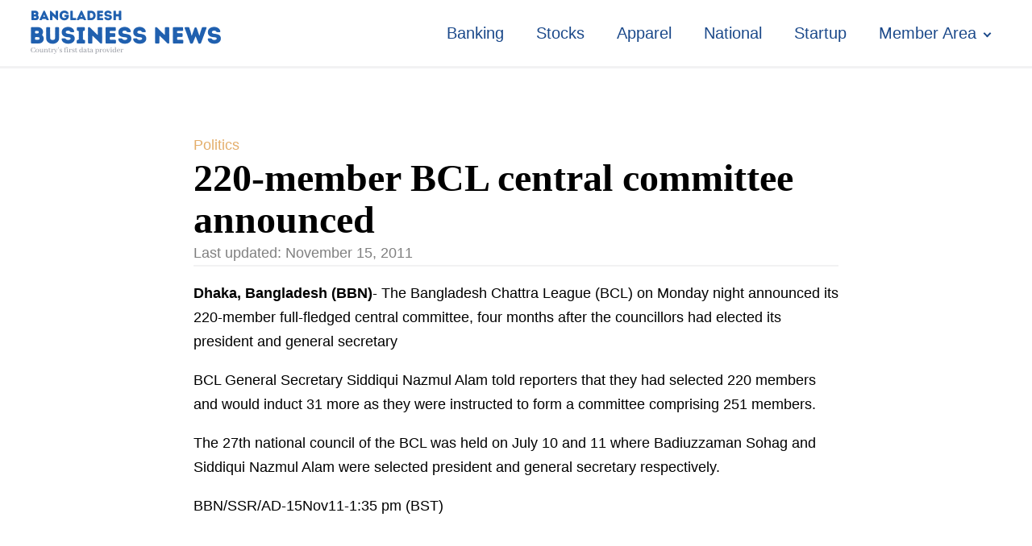

--- FILE ---
content_type: text/html; charset=UTF-8
request_url: https://businessnews-bd.net/220-member-bcl-central-committee-announced/
body_size: 10490
content:
<!DOCTYPE html>
<html lang="en-US" prefix="og: https://ogp.me/ns#" >
<head>
<meta charset="UTF-8">
<meta name="viewport" content="width=device-width, initial-scale=1.0">
<!-- WP_HEAD() START -->
<style>img:is([sizes="auto" i], [sizes^="auto," i]) { contain-intrinsic-size: 3000px 1500px }</style>
<!-- Search Engine Optimization by Rank Math - https://rankmath.com/ -->
<title>220-member BCL central committee announced - Bangladesh Business News</title>
<meta name="description" content="Dhaka, Bangladesh (BBN)- The Bangladesh Chattra League (BCL) on Monday night announced its 220-member full-fledged central committee, four months after the"/>
<meta name="robots" content="follow, index, max-snippet:-1, max-video-preview:-1, max-image-preview:large"/>
<link rel="canonical" href="https://businessnews-bd.net/220-member-bcl-central-committee-announced/" />
<meta property="og:locale" content="en_US" />
<meta property="og:type" content="article" />
<meta property="og:title" content="220-member BCL central committee announced - Bangladesh Business News" />
<meta property="og:description" content="Dhaka, Bangladesh (BBN)- The Bangladesh Chattra League (BCL) on Monday night announced its 220-member full-fledged central committee, four months after the" />
<meta property="og:url" content="https://businessnews-bd.net/220-member-bcl-central-committee-announced/" />
<meta property="og:site_name" content="Bangladesh Business News" />
<meta property="article:author" content="https://www.facebook.com/bangladeshbusinessnewsbbn/" />
<meta property="article:section" content="Politics" />
<meta property="article:published_time" content="2011-11-15T07:26:56+00:00" />
<meta name="twitter:card" content="summary_large_image" />
<meta name="twitter:title" content="220-member BCL central committee announced - Bangladesh Business News" />
<meta name="twitter:description" content="Dhaka, Bangladesh (BBN)- The Bangladesh Chattra League (BCL) on Monday night announced its 220-member full-fledged central committee, four months after the" />
<script type="application/ld+json" class="rank-math-schema">{"@context":"https://schema.org","@graph":[{"@type":["NewsMediaOrganization","Organization"],"@id":"https://businessnews-bd.net/#organization","name":"Bangladesh Business News","url":"https://businessnews-bd.net","logo":{"@type":"ImageObject","@id":"https://businessnews-bd.net/#logo","url":"https://businessnews-bd.net/wp-content/uploads/2024/08/bbn-temp-logo.png","contentUrl":"https://businessnews-bd.net/wp-content/uploads/2024/08/bbn-temp-logo.png","caption":"Bangladesh Business News","inLanguage":"en-US","width":"250","height":"82"}},{"@type":"WebSite","@id":"https://businessnews-bd.net/#website","url":"https://businessnews-bd.net","name":"Bangladesh Business News","alternateName":"BBN","publisher":{"@id":"https://businessnews-bd.net/#organization"},"inLanguage":"en-US"},{"@type":"ImageObject","@id":"https://businessnews-bd.net/wp-content/uploads/2024/08/bbn-temp-logo.png","url":"https://businessnews-bd.net/wp-content/uploads/2024/08/bbn-temp-logo.png","width":"250","height":"82","inLanguage":"en-US"},{"@type":"WebPage","@id":"https://businessnews-bd.net/220-member-bcl-central-committee-announced/#webpage","url":"https://businessnews-bd.net/220-member-bcl-central-committee-announced/","name":"220-member BCL central committee announced - Bangladesh Business News","datePublished":"2011-11-15T07:26:56+00:00","dateModified":"2011-11-15T07:26:56+00:00","isPartOf":{"@id":"https://businessnews-bd.net/#website"},"primaryImageOfPage":{"@id":"https://businessnews-bd.net/wp-content/uploads/2024/08/bbn-temp-logo.png"},"inLanguage":"en-US"},{"@type":"Person","@id":"https://businessnews-bd.net/author/bbnadmin/","name":"BBN Desk","url":"https://businessnews-bd.net/author/bbnadmin/","image":{"@type":"ImageObject","@id":"https://secure.gravatar.com/avatar/4afea65779f9a57795b9db1ca5aacf8f?s=96&amp;d=mm&amp;r=g","url":"https://secure.gravatar.com/avatar/4afea65779f9a57795b9db1ca5aacf8f?s=96&amp;d=mm&amp;r=g","caption":"BBN Desk","inLanguage":"en-US"},"sameAs":["https://businessnews-bd.net","https://www.facebook.com/bangladeshbusinessnewsbbn/"],"worksFor":{"@id":"https://businessnews-bd.net/#organization"}},{"@type":"NewsArticle","headline":"220-member BCL central committee announced - Bangladesh Business News","datePublished":"2011-11-15T07:26:56+00:00","dateModified":"2011-11-15T07:26:56+00:00","articleSection":"Politics","author":{"@id":"https://businessnews-bd.net/author/bbnadmin/","name":"BBN Desk"},"publisher":{"@id":"https://businessnews-bd.net/#organization"},"description":"Dhaka, Bangladesh (BBN)- The Bangladesh Chattra League (BCL) on Monday night announced its 220-member full-fledged central committee, four months after the","name":"220-member BCL central committee announced - Bangladesh Business News","@id":"https://businessnews-bd.net/220-member-bcl-central-committee-announced/#richSnippet","isPartOf":{"@id":"https://businessnews-bd.net/220-member-bcl-central-committee-announced/#webpage"},"image":{"@id":"https://businessnews-bd.net/wp-content/uploads/2024/08/bbn-temp-logo.png"},"inLanguage":"en-US","mainEntityOfPage":{"@id":"https://businessnews-bd.net/220-member-bcl-central-committee-announced/#webpage"}}]}</script>
<!-- /Rank Math WordPress SEO plugin -->
<!-- <link id="ma-customfonts" href="//businessnews-bd.net/wp-content/uploads/fonts/ma-customfonts.css?ver=6de951fe" rel="stylesheet" type="text/css"/> --><!-- <link rel='stylesheet' id='wp-block-library-css' href='https://businessnews-bd.net/wp-includes/css/dist/block-library/style.min.css?ver=6.7.2' type='text/css' media='all' /> -->
<link rel="stylesheet" type="text/css" href="//businessnews-bd.net/wp-content/cache/wpfc-minified/1gghqd2q/fgax0.css" media="all"/>
<style id='classic-theme-styles-inline-css' type='text/css'>
/*! This file is auto-generated */
.wp-block-button__link{color:#fff;background-color:#32373c;border-radius:9999px;box-shadow:none;text-decoration:none;padding:calc(.667em + 2px) calc(1.333em + 2px);font-size:1.125em}.wp-block-file__button{background:#32373c;color:#fff;text-decoration:none}
</style>
<style id='global-styles-inline-css' type='text/css'>
:root{--wp--preset--aspect-ratio--square: 1;--wp--preset--aspect-ratio--4-3: 4/3;--wp--preset--aspect-ratio--3-4: 3/4;--wp--preset--aspect-ratio--3-2: 3/2;--wp--preset--aspect-ratio--2-3: 2/3;--wp--preset--aspect-ratio--16-9: 16/9;--wp--preset--aspect-ratio--9-16: 9/16;--wp--preset--color--black: #000000;--wp--preset--color--cyan-bluish-gray: #abb8c3;--wp--preset--color--white: #ffffff;--wp--preset--color--pale-pink: #f78da7;--wp--preset--color--vivid-red: #cf2e2e;--wp--preset--color--luminous-vivid-orange: #ff6900;--wp--preset--color--luminous-vivid-amber: #fcb900;--wp--preset--color--light-green-cyan: #7bdcb5;--wp--preset--color--vivid-green-cyan: #00d084;--wp--preset--color--pale-cyan-blue: #8ed1fc;--wp--preset--color--vivid-cyan-blue: #0693e3;--wp--preset--color--vivid-purple: #9b51e0;--wp--preset--gradient--vivid-cyan-blue-to-vivid-purple: linear-gradient(135deg,rgba(6,147,227,1) 0%,rgb(155,81,224) 100%);--wp--preset--gradient--light-green-cyan-to-vivid-green-cyan: linear-gradient(135deg,rgb(122,220,180) 0%,rgb(0,208,130) 100%);--wp--preset--gradient--luminous-vivid-amber-to-luminous-vivid-orange: linear-gradient(135deg,rgba(252,185,0,1) 0%,rgba(255,105,0,1) 100%);--wp--preset--gradient--luminous-vivid-orange-to-vivid-red: linear-gradient(135deg,rgba(255,105,0,1) 0%,rgb(207,46,46) 100%);--wp--preset--gradient--very-light-gray-to-cyan-bluish-gray: linear-gradient(135deg,rgb(238,238,238) 0%,rgb(169,184,195) 100%);--wp--preset--gradient--cool-to-warm-spectrum: linear-gradient(135deg,rgb(74,234,220) 0%,rgb(151,120,209) 20%,rgb(207,42,186) 40%,rgb(238,44,130) 60%,rgb(251,105,98) 80%,rgb(254,248,76) 100%);--wp--preset--gradient--blush-light-purple: linear-gradient(135deg,rgb(255,206,236) 0%,rgb(152,150,240) 100%);--wp--preset--gradient--blush-bordeaux: linear-gradient(135deg,rgb(254,205,165) 0%,rgb(254,45,45) 50%,rgb(107,0,62) 100%);--wp--preset--gradient--luminous-dusk: linear-gradient(135deg,rgb(255,203,112) 0%,rgb(199,81,192) 50%,rgb(65,88,208) 100%);--wp--preset--gradient--pale-ocean: linear-gradient(135deg,rgb(255,245,203) 0%,rgb(182,227,212) 50%,rgb(51,167,181) 100%);--wp--preset--gradient--electric-grass: linear-gradient(135deg,rgb(202,248,128) 0%,rgb(113,206,126) 100%);--wp--preset--gradient--midnight: linear-gradient(135deg,rgb(2,3,129) 0%,rgb(40,116,252) 100%);--wp--preset--font-size--small: 13px;--wp--preset--font-size--medium: 20px;--wp--preset--font-size--large: 36px;--wp--preset--font-size--x-large: 42px;--wp--preset--font-family--lato: "Lato";--wp--preset--font-family--pt-sans: "PT Sans";--wp--preset--spacing--20: 0.44rem;--wp--preset--spacing--30: 0.67rem;--wp--preset--spacing--40: 1rem;--wp--preset--spacing--50: 1.5rem;--wp--preset--spacing--60: 2.25rem;--wp--preset--spacing--70: 3.38rem;--wp--preset--spacing--80: 5.06rem;--wp--preset--shadow--natural: 6px 6px 9px rgba(0, 0, 0, 0.2);--wp--preset--shadow--deep: 12px 12px 50px rgba(0, 0, 0, 0.4);--wp--preset--shadow--sharp: 6px 6px 0px rgba(0, 0, 0, 0.2);--wp--preset--shadow--outlined: 6px 6px 0px -3px rgba(255, 255, 255, 1), 6px 6px rgba(0, 0, 0, 1);--wp--preset--shadow--crisp: 6px 6px 0px rgba(0, 0, 0, 1);}:where(.is-layout-flex){gap: 0.5em;}:where(.is-layout-grid){gap: 0.5em;}body .is-layout-flex{display: flex;}.is-layout-flex{flex-wrap: wrap;align-items: center;}.is-layout-flex > :is(*, div){margin: 0;}body .is-layout-grid{display: grid;}.is-layout-grid > :is(*, div){margin: 0;}:where(.wp-block-columns.is-layout-flex){gap: 2em;}:where(.wp-block-columns.is-layout-grid){gap: 2em;}:where(.wp-block-post-template.is-layout-flex){gap: 1.25em;}:where(.wp-block-post-template.is-layout-grid){gap: 1.25em;}.has-black-color{color: var(--wp--preset--color--black) !important;}.has-cyan-bluish-gray-color{color: var(--wp--preset--color--cyan-bluish-gray) !important;}.has-white-color{color: var(--wp--preset--color--white) !important;}.has-pale-pink-color{color: var(--wp--preset--color--pale-pink) !important;}.has-vivid-red-color{color: var(--wp--preset--color--vivid-red) !important;}.has-luminous-vivid-orange-color{color: var(--wp--preset--color--luminous-vivid-orange) !important;}.has-luminous-vivid-amber-color{color: var(--wp--preset--color--luminous-vivid-amber) !important;}.has-light-green-cyan-color{color: var(--wp--preset--color--light-green-cyan) !important;}.has-vivid-green-cyan-color{color: var(--wp--preset--color--vivid-green-cyan) !important;}.has-pale-cyan-blue-color{color: var(--wp--preset--color--pale-cyan-blue) !important;}.has-vivid-cyan-blue-color{color: var(--wp--preset--color--vivid-cyan-blue) !important;}.has-vivid-purple-color{color: var(--wp--preset--color--vivid-purple) !important;}.has-black-background-color{background-color: var(--wp--preset--color--black) !important;}.has-cyan-bluish-gray-background-color{background-color: var(--wp--preset--color--cyan-bluish-gray) !important;}.has-white-background-color{background-color: var(--wp--preset--color--white) !important;}.has-pale-pink-background-color{background-color: var(--wp--preset--color--pale-pink) !important;}.has-vivid-red-background-color{background-color: var(--wp--preset--color--vivid-red) !important;}.has-luminous-vivid-orange-background-color{background-color: var(--wp--preset--color--luminous-vivid-orange) !important;}.has-luminous-vivid-amber-background-color{background-color: var(--wp--preset--color--luminous-vivid-amber) !important;}.has-light-green-cyan-background-color{background-color: var(--wp--preset--color--light-green-cyan) !important;}.has-vivid-green-cyan-background-color{background-color: var(--wp--preset--color--vivid-green-cyan) !important;}.has-pale-cyan-blue-background-color{background-color: var(--wp--preset--color--pale-cyan-blue) !important;}.has-vivid-cyan-blue-background-color{background-color: var(--wp--preset--color--vivid-cyan-blue) !important;}.has-vivid-purple-background-color{background-color: var(--wp--preset--color--vivid-purple) !important;}.has-black-border-color{border-color: var(--wp--preset--color--black) !important;}.has-cyan-bluish-gray-border-color{border-color: var(--wp--preset--color--cyan-bluish-gray) !important;}.has-white-border-color{border-color: var(--wp--preset--color--white) !important;}.has-pale-pink-border-color{border-color: var(--wp--preset--color--pale-pink) !important;}.has-vivid-red-border-color{border-color: var(--wp--preset--color--vivid-red) !important;}.has-luminous-vivid-orange-border-color{border-color: var(--wp--preset--color--luminous-vivid-orange) !important;}.has-luminous-vivid-amber-border-color{border-color: var(--wp--preset--color--luminous-vivid-amber) !important;}.has-light-green-cyan-border-color{border-color: var(--wp--preset--color--light-green-cyan) !important;}.has-vivid-green-cyan-border-color{border-color: var(--wp--preset--color--vivid-green-cyan) !important;}.has-pale-cyan-blue-border-color{border-color: var(--wp--preset--color--pale-cyan-blue) !important;}.has-vivid-cyan-blue-border-color{border-color: var(--wp--preset--color--vivid-cyan-blue) !important;}.has-vivid-purple-border-color{border-color: var(--wp--preset--color--vivid-purple) !important;}.has-vivid-cyan-blue-to-vivid-purple-gradient-background{background: var(--wp--preset--gradient--vivid-cyan-blue-to-vivid-purple) !important;}.has-light-green-cyan-to-vivid-green-cyan-gradient-background{background: var(--wp--preset--gradient--light-green-cyan-to-vivid-green-cyan) !important;}.has-luminous-vivid-amber-to-luminous-vivid-orange-gradient-background{background: var(--wp--preset--gradient--luminous-vivid-amber-to-luminous-vivid-orange) !important;}.has-luminous-vivid-orange-to-vivid-red-gradient-background{background: var(--wp--preset--gradient--luminous-vivid-orange-to-vivid-red) !important;}.has-very-light-gray-to-cyan-bluish-gray-gradient-background{background: var(--wp--preset--gradient--very-light-gray-to-cyan-bluish-gray) !important;}.has-cool-to-warm-spectrum-gradient-background{background: var(--wp--preset--gradient--cool-to-warm-spectrum) !important;}.has-blush-light-purple-gradient-background{background: var(--wp--preset--gradient--blush-light-purple) !important;}.has-blush-bordeaux-gradient-background{background: var(--wp--preset--gradient--blush-bordeaux) !important;}.has-luminous-dusk-gradient-background{background: var(--wp--preset--gradient--luminous-dusk) !important;}.has-pale-ocean-gradient-background{background: var(--wp--preset--gradient--pale-ocean) !important;}.has-electric-grass-gradient-background{background: var(--wp--preset--gradient--electric-grass) !important;}.has-midnight-gradient-background{background: var(--wp--preset--gradient--midnight) !important;}.has-small-font-size{font-size: var(--wp--preset--font-size--small) !important;}.has-medium-font-size{font-size: var(--wp--preset--font-size--medium) !important;}.has-large-font-size{font-size: var(--wp--preset--font-size--large) !important;}.has-x-large-font-size{font-size: var(--wp--preset--font-size--x-large) !important;}
:where(.wp-block-post-template.is-layout-flex){gap: 1.25em;}:where(.wp-block-post-template.is-layout-grid){gap: 1.25em;}
:where(.wp-block-columns.is-layout-flex){gap: 2em;}:where(.wp-block-columns.is-layout-grid){gap: 2em;}
:root :where(.wp-block-pullquote){font-size: 1.5em;line-height: 1.6;}
</style>
<!-- <link rel='stylesheet' id='oxygen-css' href='https://businessnews-bd.net/wp-content/plugins/oxygen/component-framework/oxygen.css?ver=4.9.1' type='text/css' media='all' /> -->
<!-- <link rel='stylesheet' id='pmpro_frontend_base-css' href='https://businessnews-bd.net/wp-content/plugins/paid-memberships-pro/css/frontend/base.css?ver=3.4.4' type='text/css' media='all' /> -->
<!-- <link rel='stylesheet' id='pmpro_frontend_variation_1-css' href='https://businessnews-bd.net/wp-content/plugins/paid-memberships-pro/css/frontend/variation_1.css?ver=3.4.4' type='text/css' media='all' /> -->
<!-- <link rel='stylesheet' id='woocommerce-layout-css' href='https://businessnews-bd.net/wp-content/plugins/woocommerce/assets/css/woocommerce-layout.css?ver=9.7.1' type='text/css' media='all' /> -->
<link rel="stylesheet" type="text/css" href="//businessnews-bd.net/wp-content/cache/wpfc-minified/6lssqarp/fgax0.css" media="all"/>
<!-- <link rel='stylesheet' id='woocommerce-smallscreen-css' href='https://businessnews-bd.net/wp-content/plugins/woocommerce/assets/css/woocommerce-smallscreen.css?ver=9.7.1' type='text/css' media='only screen and (max-width: 768px)' /> -->
<link rel="stylesheet" type="text/css" href="//businessnews-bd.net/wp-content/cache/wpfc-minified/89sc8q5w/fgax0.css" media="only screen and (max-width: 768px)"/>
<!-- <link rel='stylesheet' id='woocommerce-general-css' href='https://businessnews-bd.net/wp-content/plugins/woocommerce/assets/css/woocommerce.css?ver=9.7.1' type='text/css' media='all' /> -->
<link rel="stylesheet" type="text/css" href="//businessnews-bd.net/wp-content/cache/wpfc-minified/jytb4srg/fgax0.css" media="all"/>
<style id='woocommerce-inline-inline-css' type='text/css'>
.woocommerce form .form-row .required { visibility: visible; }
</style>
<!-- <link rel='stylesheet' id='wsl-widget-css' href='https://businessnews-bd.net/wp-content/plugins/wordpress-social-login/assets/css/style.css?ver=6.7.2' type='text/css' media='all' /> -->
<!-- <link rel='stylesheet' id='brands-styles-css' href='https://businessnews-bd.net/wp-content/plugins/woocommerce/assets/css/brands.css?ver=9.7.1' type='text/css' media='all' /> -->
<link rel="stylesheet" type="text/css" href="//businessnews-bd.net/wp-content/cache/wpfc-minified/logh3wai/fgax0.css" media="all"/>
<script src='//businessnews-bd.net/wp-content/cache/wpfc-minified/s9jmv3c/fgax0.js' type="text/javascript"></script>
<!-- <script type="text/javascript" src="https://businessnews-bd.net/wp-includes/js/jquery/jquery.min.js?ver=3.7.1" id="jquery-core-js"></script> -->
<!-- <script type="text/javascript" src="https://businessnews-bd.net/wp-content/plugins/woocommerce/assets/js/jquery-blockui/jquery.blockUI.min.js?ver=2.7.0-wc.9.7.1" id="jquery-blockui-js" defer="defer" data-wp-strategy="defer"></script> -->
<script type="text/javascript" id="wc-add-to-cart-js-extra">
/* <![CDATA[ */
var wc_add_to_cart_params = {"ajax_url":"\/wp-admin\/admin-ajax.php","wc_ajax_url":"\/?wc-ajax=%%endpoint%%","i18n_view_cart":"View cart","cart_url":"https:\/\/businessnews-bd.net\/checkout\/","is_cart":"","cart_redirect_after_add":"yes"};
/* ]]> */
</script>
<script src='//businessnews-bd.net/wp-content/cache/wpfc-minified/k9y8fxm9/fgax0.js' type="text/javascript"></script>
<!-- <script type="text/javascript" src="https://businessnews-bd.net/wp-content/plugins/woocommerce/assets/js/frontend/add-to-cart.min.js?ver=9.7.1" id="wc-add-to-cart-js" defer="defer" data-wp-strategy="defer"></script> -->
<!-- <script type="text/javascript" src="https://businessnews-bd.net/wp-content/plugins/woocommerce/assets/js/js-cookie/js.cookie.min.js?ver=2.1.4-wc.9.7.1" id="js-cookie-js" defer="defer" data-wp-strategy="defer"></script> -->
<script type="text/javascript" id="woocommerce-js-extra">
/* <![CDATA[ */
var woocommerce_params = {"ajax_url":"\/wp-admin\/admin-ajax.php","wc_ajax_url":"\/?wc-ajax=%%endpoint%%","i18n_password_show":"Show password","i18n_password_hide":"Hide password"};
/* ]]> */
</script>
<script src='//businessnews-bd.net/wp-content/cache/wpfc-minified/dvdthyd4/fgax0.js' type="text/javascript"></script>
<!-- <script type="text/javascript" src="https://businessnews-bd.net/wp-content/plugins/woocommerce/assets/js/frontend/woocommerce.min.js?ver=9.7.1" id="woocommerce-js" defer="defer" data-wp-strategy="defer"></script> -->
<link rel="https://api.w.org/" href="https://businessnews-bd.net/wp-json/" /><link rel="alternate" title="JSON" type="application/json" href="https://businessnews-bd.net/wp-json/wp/v2/posts/4478" /><link rel="EditURI" type="application/rsd+xml" title="RSD" href="https://businessnews-bd.net/xmlrpc.php?rsd" />
<meta name="generator" content="WordPress 6.7.2" />
<link rel='shortlink' href='https://businessnews-bd.net/?p=4478' />
<link rel="alternate" title="oEmbed (JSON)" type="application/json+oembed" href="https://businessnews-bd.net/wp-json/oembed/1.0/embed?url=https%3A%2F%2Fbusinessnews-bd.net%2F220-member-bcl-central-committee-announced%2F" />
<link rel="alternate" title="oEmbed (XML)" type="text/xml+oembed" href="https://businessnews-bd.net/wp-json/oembed/1.0/embed?url=https%3A%2F%2Fbusinessnews-bd.net%2F220-member-bcl-central-committee-announced%2F&#038;format=xml" />
<style id="pmpro_colors">:root {
--pmpro--color--base: #ffffff;
--pmpro--color--contrast: #222222;
--pmpro--color--accent: #1b498a;
--pmpro--color--accent--variation: hsl( 215,67%,48% );
--pmpro--color--border--variation: hsl( 0,0%,91% );
}</style>	<noscript><style>.woocommerce-product-gallery{ opacity: 1 !important; }</style></noscript>
<style type="text/css" id="filter-everything-inline-css">.wpc-orderby-select{width:100%}.wpc-filters-open-button-container{display:none}.wpc-debug-message{padding:16px;font-size:14px;border:1px dashed #ccc;margin-bottom:20px}.wpc-debug-title{visibility:hidden}.wpc-button-inner,.wpc-chip-content{display:flex;align-items:center}.wpc-icon-html-wrapper{position:relative;margin-right:10px;top:2px}.wpc-icon-html-wrapper span{display:block;height:1px;width:18px;border-radius:3px;background:#2c2d33;margin-bottom:4px;position:relative}span.wpc-icon-line-1:after,span.wpc-icon-line-2:after,span.wpc-icon-line-3:after{content:"";display:block;width:3px;height:3px;border:1px solid #2c2d33;background-color:#fff;position:absolute;top:-2px;box-sizing:content-box}span.wpc-icon-line-3:after{border-radius:50%;left:2px}span.wpc-icon-line-1:after{border-radius:50%;left:5px}span.wpc-icon-line-2:after{border-radius:50%;left:12px}body .wpc-filters-open-button-container a.wpc-filters-open-widget,body .wpc-filters-open-button-container a.wpc-open-close-filters-button{display:inline-block;text-align:left;border:1px solid #2c2d33;border-radius:2px;line-height:1.5;padding:7px 12px;background-color:transparent;color:#2c2d33;box-sizing:border-box;text-decoration:none!important;font-weight:400;transition:none;position:relative}@media screen and (max-width:768px){.wpc_show_bottom_widget .wpc-filters-open-button-container,.wpc_show_open_close_button .wpc-filters-open-button-container{display:block}.wpc_show_bottom_widget .wpc-filters-open-button-container{margin-top:1em;margin-bottom:1em}}</style>
<link rel="icon" href="https://businessnews-bd.net/wp-content/uploads/2024/08/cropped-favicon-32x32.png" sizes="32x32" />
<link rel="icon" href="https://businessnews-bd.net/wp-content/uploads/2024/08/cropped-favicon-192x192.png" sizes="192x192" />
<link rel="apple-touch-icon" href="https://businessnews-bd.net/wp-content/uploads/2024/08/cropped-favicon-180x180.png" />
<meta name="msapplication-TileImage" content="https://businessnews-bd.net/wp-content/uploads/2024/08/cropped-favicon-270x270.png" />
<!-- <link rel='stylesheet' id='oxygen-cache-54450-css' href='//businessnews-bd.net/wp-content/uploads/oxygen/css/54450.css?cache=1742824726&#038;ver=6.7.2' type='text/css' media='all' /> -->
<!-- <link rel='stylesheet' id='oxygen-cache-54453-css' href='//businessnews-bd.net/wp-content/uploads/oxygen/css/54453.css?cache=1732312950&#038;ver=6.7.2' type='text/css' media='all' /> -->
<!-- <link rel='stylesheet' id='oxygen-universal-styles-css' href='//businessnews-bd.net/wp-content/uploads/oxygen/css/universal.css?cache=1742824726&#038;ver=6.7.2' type='text/css' media='all' /> -->
<!-- END OF WP_HEAD() -->
</head>
<body class="pmpro-variation_1 post-template-default single single-post postid-4478 single-format-standard  wp-embed-responsive theme-oxygen-is-not-a-theme oxygen-body pmpro-body-has-access woocommerce-no-js wpc_show_open_close_button" >
<header id="_header-38-54450" class="oxy-header-wrapper oxy-sticky-header oxy-overlay-header oxy-header " ><div id="_header_row-39-54450" class="oxy-header-row" ><div class="oxy-header-container"><div id="_header_left-40-54450" class="oxy-header-left" ><a id="link-74-54450" class="ct-link" href="/" target="_self"  ><img  id="image-73-54450" alt="" src="https://businessnews-bd.net/wp-content/uploads/2024/08/bbn-temp-logo.png" class="ct-image" srcset="" sizes="(max-width: 250px) 100vw, 250px" /></a></div><div id="_header_center-41-54450" class="oxy-header-center" ></div><div id="_header_right-42-54450" class="oxy-header-right" ><nav id="_nav_menu-45-54450" class="oxy-nav-menu oxy-nav-menu-dropdowns oxy-nav-menu-dropdown-arrow" ><div class='oxy-menu-toggle'><div class='oxy-nav-menu-hamburger-wrap'><div class='oxy-nav-menu-hamburger'><div class='oxy-nav-menu-hamburger-line'></div><div class='oxy-nav-menu-hamburger-line'></div><div class='oxy-nav-menu-hamburger-line'></div></div></div></div><div class="menu-top-container"><ul id="menu-top" class="oxy-nav-menu-list"><li id="menu-item-55523" class="menu-item menu-item-type-taxonomy menu-item-object-category menu-item-55523"><a href="https://businessnews-bd.net/category/banking/">Banking</a></li>
<li id="menu-item-55524" class="menu-item menu-item-type-taxonomy menu-item-object-category menu-item-55524"><a href="https://businessnews-bd.net/category/stocks/">Stocks</a></li>
<li id="menu-item-55525" class="menu-item menu-item-type-taxonomy menu-item-object-category menu-item-55525"><a href="https://businessnews-bd.net/category/news/apparel/">Apparel</a></li>
<li id="menu-item-55526" class="menu-item menu-item-type-taxonomy menu-item-object-category menu-item-55526"><a href="https://businessnews-bd.net/category/national/">National</a></li>
<li id="menu-item-54458" class="menu-item menu-item-type-custom menu-item-object-custom menu-item-54458"><a href="#">Startup</a></li>
<li id="menu-item-54459" class="menu-item menu-item-type-custom menu-item-object-custom menu-item-has-children menu-item-54459"><a href="#">Member Area</a>
<ul class="sub-menu">
<li id="menu-item-55527" class="menu-item menu-item-type-taxonomy menu-item-object-category menu-item-55527"><a href="https://businessnews-bd.net/category/bbn-premium/">BBN Premium</a></li>
<li id="menu-item-55528" class="menu-item menu-item-type-taxonomy menu-item-object-category menu-item-55528"><a href="https://businessnews-bd.net/category/bbn-data/">BBN data</a></li>
</ul>
</li>
</ul></div></nav></div></div></div></header>
<script type="text/javascript">
jQuery(document).ready(function() {
var selector = "#_header-38-54450",
scrollval = parseInt("200");
if (!scrollval || scrollval < 1) {
if (jQuery(window).width() >= 1281){
jQuery("body").css("margin-top", jQuery(selector).outerHeight());
jQuery(selector).addClass("oxy-sticky-header-active");
}
}
else {
var scrollTopOld = 0;
jQuery(window).scroll(function() {
if (!jQuery('body').hasClass('oxy-nav-menu-prevent-overflow')) {
if (jQuery(this).scrollTop() > scrollval 
) {
if (
jQuery(window).width() >= 1281 && 
!jQuery(selector).hasClass("oxy-sticky-header-active")) {
if (jQuery(selector).css('position')!='absolute') {
jQuery("body").css("margin-top", jQuery(selector).outerHeight());
}
jQuery(selector)
.addClass("oxy-sticky-header-active")
.addClass("oxy-sticky-header-fade-in");
}
}
else {
jQuery(selector)
.removeClass("oxy-sticky-header-fade-in")
.removeClass("oxy-sticky-header-active");
if (jQuery(selector).css('position')!='absolute') {
jQuery("body").css("margin-top", "");
}
}
scrollTopOld = jQuery(this).scrollTop();
}
})
}
});
</script><section id="section-72-54450" class=" ct-section" ><div class="ct-section-inner-wrap"><section id="section-26-54453" class=" ct-section" ><div class="ct-section-inner-wrap"></div></section><section id="section-2-54453" class=" ct-section" ><div class="ct-section-inner-wrap"><div id="div_block-20-54453" class="ct-div-block" ><div id="text_block-29-54453" class="ct-text-block link-tartiary" ><span id="span-30-54453" class="ct-span" ><a href="https://businessnews-bd.net/category/news/politics/" rel="tag">Politics</a></span></div></div><h1 id="headline-6-54453" class="ct-headline"><span id="span-8-54453" class="ct-span" >220-member BCL central committee announced</span></h1><div id="div_block-25-54453" class="ct-div-block" ><div id="text_block-21-54453" class="ct-text-block date" >Last updated: <span id="span-22-54453" class="ct-span" >November 15, 2011</span></div></div><div id="text_block-4-54453" class="ct-text-block" ><span id="span-5-54453" class="ct-span oxy-stock-content-styles" ><p><strong>Dhaka, Bangladesh (BBN)</strong>- The Bangladesh Chattra League (BCL) on Monday night announced its 220-member full-fledged central committee, four months after the councillors had elected its president and general secretary</p>
<p>BCL General Secretary Siddiqui Nazmul Alam told reporters that they had selected 220 members and would induct 31 more as they were instructed to form a committee comprising 251 members.</p>
<p>The 27th national council of the BCL was held on July 10 and 11 where Badiuzzaman Sohag and Siddiqui Nazmul Alam were selected president and general secretary respectively.</p>
<p>BBN/SSR/AD-15Nov11-1:35 pm (BST)  </p>
</span></div><div id="text_block-27-54453" class="ct-text-block link-secondary" ><span id="span-28-54453" class="ct-span" ></span></div></div></section></div></section><section id="section-55-54450" class=" ct-section" ><div class="ct-section-inner-wrap"><div id="new_columns-47-54450" class="ct-new-columns" ><div id="div_block-49-54450" class="ct-div-block" ><div id="text_block-60-54450" class="ct-text-block h4" ><span id="span-63-54450" class="ct-span" >Bangladesh Business News</span></div><div id="text_block-52-54450" class="ct-text-block" ><span id="span-58-54450" class="ct-span" >BBN is the country&#039;s oldest Business News and Analysis platform, run by veteran business journalist and analyst that you can rely upon.</span></div><div id="_social_icons-15-54450" class="oxy-social-icons" ><a href='https://facebook.com' target='_blank' class='oxy-social-icons-facebook'><svg><title>Visit our Facebook</title><use xlink:href='#oxy-social-icons-icon-facebook'></use></svg></a><a href='https://instagram.com' target='_blank' class='oxy-social-icons-instagram'><svg><title>Visit our Instagram</title><use xlink:href='#oxy-social-icons-icon-instagram'></use></svg></a><a href='https://twitter.com' target='_blank' class='oxy-social-icons-twitter'><svg><title>Visit our Twitter</title><use xlink:href='#oxy-social-icons-icon-twitter'></use></svg></a></div><div id="text_block-16-54450" class="ct-text-block" >© Copyright 2024 - BBN - All Rights Reserved</div></div><div id="div_block-50-54450" class="ct-div-block" ><div id="text_block-64-54450" class="ct-text-block h5" >Company</div><nav id="_nav_menu-70-54450" class="oxy-nav-menu oxy-nav-menu-dropdowns oxy-nav-menu-dropdown-arrow oxy-nav-menu-vertical" ><div class='oxy-menu-toggle'><div class='oxy-nav-menu-hamburger-wrap'><div class='oxy-nav-menu-hamburger'><div class='oxy-nav-menu-hamburger-line'></div><div class='oxy-nav-menu-hamburger-line'></div><div class='oxy-nav-menu-hamburger-line'></div></div></div></div><div class="menu-footer-1-container"><ul id="menu-footer-1" class="oxy-nav-menu-list"><li id="menu-item-54462" class="menu-item menu-item-type-custom menu-item-object-custom menu-item-54462"><a href="#">About</a></li>
<li id="menu-item-54463" class="menu-item menu-item-type-custom menu-item-object-custom menu-item-54463"><a href="#">Team</a></li>
<li id="menu-item-54464" class="menu-item menu-item-type-custom menu-item-object-custom menu-item-54464"><a href="#">Contact</a></li>
<li id="menu-item-54465" class="menu-item menu-item-type-custom menu-item-object-custom menu-item-54465"><a href="#">Terms &#038; Conditions</a></li>
<li id="menu-item-54466" class="menu-item menu-item-type-custom menu-item-object-custom menu-item-54466"><a href="#">Privacy</a></li>
</ul></div></nav></div><div id="div_block-51-54450" class="ct-div-block" ><div id="text_block-66-54450" class="ct-text-block h5" >Services<br></div><nav id="_nav_menu-71-54450" class="oxy-nav-menu oxy-nav-menu-dropdowns oxy-nav-menu-dropdown-arrow oxy-nav-menu-vertical" ><div class='oxy-menu-toggle'><div class='oxy-nav-menu-hamburger-wrap'><div class='oxy-nav-menu-hamburger'><div class='oxy-nav-menu-hamburger-line'></div><div class='oxy-nav-menu-hamburger-line'></div><div class='oxy-nav-menu-hamburger-line'></div></div></div></div><div class="menu-footer-2-container"><ul id="menu-footer-2" class="oxy-nav-menu-list"><li id="menu-item-54467" class="menu-item menu-item-type-custom menu-item-object-custom menu-item-54467"><a href="#">Subscription</a></li>
<li id="menu-item-54469" class="menu-item menu-item-type-custom menu-item-object-custom menu-item-54469"><a href="#">Research</a></li>
<li id="menu-item-54470" class="menu-item menu-item-type-custom menu-item-object-custom menu-item-54470"><a href="#">BBN Data</a></li>
<li id="menu-item-54468" class="menu-item menu-item-type-custom menu-item-object-custom menu-item-54468"><a href="#">Personal Briefing</a></li>
</ul></div></nav></div></div></div></section>	<!-- WP_FOOTER -->
<!-- Memberships powered by Paid Memberships Pro v3.4.4. -->
<span id="ma-customfonts-info" data-nosnippet style="display:none">Code Snippet ma-customfonts 3.4.2</span><div class="wpc-filters-overlay"></div>
<script type="text/javascript">
jQuery(document).ready(function() {
jQuery('body').on('click', '.oxy-menu-toggle', function() {
jQuery(this).parent('.oxy-nav-menu').toggleClass('oxy-nav-menu-open');
jQuery('body').toggleClass('oxy-nav-menu-prevent-overflow');
jQuery('html').toggleClass('oxy-nav-menu-prevent-overflow');
});
var selector = '.oxy-nav-menu-open .menu-item a[href*="#"]';
jQuery('body').on('click', selector, function(){
jQuery('.oxy-nav-menu-open').removeClass('oxy-nav-menu-open');
jQuery('body').removeClass('oxy-nav-menu-prevent-overflow');
jQuery('html').removeClass('oxy-nav-menu-prevent-overflow');
jQuery(this).click();
});
});
</script>
<svg style="position: absolute; width: 0; height: 0; overflow: hidden;" version="1.1" xmlns="http://www.w3.org/2000/svg" xmlns:xlink="http://www.w3.org/1999/xlink">
<defs>
<symbol id="oxy-social-icons-icon-linkedin" viewBox="0 0 32 32">
<title>linkedin</title>
<path d="M12 12h5.535v2.837h0.079c0.77-1.381 2.655-2.837 5.464-2.837 5.842 0 6.922 3.637 6.922 8.367v9.633h-5.769v-8.54c0-2.037-0.042-4.657-3.001-4.657-3.005 0-3.463 2.218-3.463 4.509v8.688h-5.767v-18z"></path>
<path d="M2 12h6v18h-6v-18z"></path>
<path d="M8 7c0 1.657-1.343 3-3 3s-3-1.343-3-3c0-1.657 1.343-3 3-3s3 1.343 3 3z"></path>
</symbol>
<symbol id="oxy-social-icons-icon-facebook" viewBox="0 0 32 32">
<title>facebook</title>
<path d="M19 6h5v-6h-5c-3.86 0-7 3.14-7 7v3h-4v6h4v16h6v-16h5l1-6h-6v-3c0-0.542 0.458-1 1-1z"></path>
</symbol>
<symbol id="oxy-social-icons-icon-pinterest" viewBox="0 0 32 32">
<title>pinterest</title>
<path d="M16 2.138c-7.656 0-13.863 6.206-13.863 13.863 0 5.875 3.656 10.887 8.813 12.906-0.119-1.094-0.231-2.781 0.050-3.975 0.25-1.081 1.625-6.887 1.625-6.887s-0.412-0.831-0.412-2.056c0-1.925 1.119-3.369 2.506-3.369 1.181 0 1.756 0.887 1.756 1.95 0 1.188-0.756 2.969-1.15 4.613-0.331 1.381 0.688 2.506 2.050 2.506 2.462 0 4.356-2.6 4.356-6.35 0-3.319-2.387-5.638-5.787-5.638-3.944 0-6.256 2.956-6.256 6.019 0 1.194 0.456 2.469 1.031 3.163 0.113 0.137 0.131 0.256 0.094 0.4-0.106 0.438-0.338 1.381-0.387 1.575-0.063 0.256-0.2 0.306-0.463 0.188-1.731-0.806-2.813-3.337-2.813-5.369 0-4.375 3.175-8.387 9.156-8.387 4.806 0 8.544 3.425 8.544 8.006 0 4.775-3.012 8.625-7.194 8.625-1.406 0-2.725-0.731-3.175-1.594 0 0-0.694 2.644-0.863 3.294-0.313 1.206-1.156 2.712-1.725 3.631 1.3 0.4 2.675 0.619 4.106 0.619 7.656 0 13.863-6.206 13.863-13.863 0-7.662-6.206-13.869-13.863-13.869z"></path>
</symbol>
<symbol id="oxy-social-icons-icon-youtube" viewBox="0 0 32 32">
<title>youtube</title>
<path d="M31.681 9.6c0 0-0.313-2.206-1.275-3.175-1.219-1.275-2.581-1.281-3.206-1.356-4.475-0.325-11.194-0.325-11.194-0.325h-0.012c0 0-6.719 0-11.194 0.325-0.625 0.075-1.987 0.081-3.206 1.356-0.963 0.969-1.269 3.175-1.269 3.175s-0.319 2.588-0.319 5.181v2.425c0 2.587 0.319 5.181 0.319 5.181s0.313 2.206 1.269 3.175c1.219 1.275 2.819 1.231 3.531 1.369 2.563 0.244 10.881 0.319 10.881 0.319s6.725-0.012 11.2-0.331c0.625-0.075 1.988-0.081 3.206-1.356 0.962-0.969 1.275-3.175 1.275-3.175s0.319-2.587 0.319-5.181v-2.425c-0.006-2.588-0.325-5.181-0.325-5.181zM12.694 20.15v-8.994l8.644 4.513-8.644 4.481z"></path>
</symbol>
<symbol id="oxy-social-icons-icon-rss" viewBox="0 0 32 32">
<title>rss</title>
<path d="M4.259 23.467c-2.35 0-4.259 1.917-4.259 4.252 0 2.349 1.909 4.244 4.259 4.244 2.358 0 4.265-1.895 4.265-4.244-0-2.336-1.907-4.252-4.265-4.252zM0.005 10.873v6.133c3.993 0 7.749 1.562 10.577 4.391 2.825 2.822 4.384 6.595 4.384 10.603h6.16c-0-11.651-9.478-21.127-21.121-21.127zM0.012 0v6.136c14.243 0 25.836 11.604 25.836 25.864h6.152c0-17.64-14.352-32-31.988-32z"></path>
</symbol>
<symbol id="oxy-social-icons-icon-twitter" viewBox="0 0 512 512">
<title>twitter</title>
<path d="M389.2 48h70.6L305.6 224.2 487 464H345L233.7 318.6 106.5 464H35.8L200.7 275.5 26.8 48H172.4L272.9 180.9 389.2 48zM364.4 421.8h39.1L151.1 88h-42L364.4 421.8z"></path>
</symbol>
<symbol id="oxy-social-icons-icon-instagram" viewBox="0 0 32 32">
<title>instagram</title>
<path d="M16 2.881c4.275 0 4.781 0.019 6.462 0.094 1.563 0.069 2.406 0.331 2.969 0.55 0.744 0.288 1.281 0.638 1.837 1.194 0.563 0.563 0.906 1.094 1.2 1.838 0.219 0.563 0.481 1.412 0.55 2.969 0.075 1.688 0.094 2.194 0.094 6.463s-0.019 4.781-0.094 6.463c-0.069 1.563-0.331 2.406-0.55 2.969-0.288 0.744-0.637 1.281-1.194 1.837-0.563 0.563-1.094 0.906-1.837 1.2-0.563 0.219-1.413 0.481-2.969 0.55-1.688 0.075-2.194 0.094-6.463 0.094s-4.781-0.019-6.463-0.094c-1.563-0.069-2.406-0.331-2.969-0.55-0.744-0.288-1.281-0.637-1.838-1.194-0.563-0.563-0.906-1.094-1.2-1.837-0.219-0.563-0.481-1.413-0.55-2.969-0.075-1.688-0.094-2.194-0.094-6.463s0.019-4.781 0.094-6.463c0.069-1.563 0.331-2.406 0.55-2.969 0.288-0.744 0.638-1.281 1.194-1.838 0.563-0.563 1.094-0.906 1.838-1.2 0.563-0.219 1.412-0.481 2.969-0.55 1.681-0.075 2.188-0.094 6.463-0.094zM16 0c-4.344 0-4.887 0.019-6.594 0.094-1.7 0.075-2.869 0.35-3.881 0.744-1.056 0.412-1.95 0.956-2.837 1.85-0.894 0.888-1.438 1.781-1.85 2.831-0.394 1.019-0.669 2.181-0.744 3.881-0.075 1.713-0.094 2.256-0.094 6.6s0.019 4.887 0.094 6.594c0.075 1.7 0.35 2.869 0.744 3.881 0.413 1.056 0.956 1.95 1.85 2.837 0.887 0.887 1.781 1.438 2.831 1.844 1.019 0.394 2.181 0.669 3.881 0.744 1.706 0.075 2.25 0.094 6.594 0.094s4.888-0.019 6.594-0.094c1.7-0.075 2.869-0.35 3.881-0.744 1.050-0.406 1.944-0.956 2.831-1.844s1.438-1.781 1.844-2.831c0.394-1.019 0.669-2.181 0.744-3.881 0.075-1.706 0.094-2.25 0.094-6.594s-0.019-4.887-0.094-6.594c-0.075-1.7-0.35-2.869-0.744-3.881-0.394-1.063-0.938-1.956-1.831-2.844-0.887-0.887-1.781-1.438-2.831-1.844-1.019-0.394-2.181-0.669-3.881-0.744-1.712-0.081-2.256-0.1-6.6-0.1v0z"></path>
<path d="M16 7.781c-4.537 0-8.219 3.681-8.219 8.219s3.681 8.219 8.219 8.219 8.219-3.681 8.219-8.219c0-4.537-3.681-8.219-8.219-8.219zM16 21.331c-2.944 0-5.331-2.387-5.331-5.331s2.387-5.331 5.331-5.331c2.944 0 5.331 2.387 5.331 5.331s-2.387 5.331-5.331 5.331z"></path>
<path d="M26.462 7.456c0 1.060-0.859 1.919-1.919 1.919s-1.919-0.859-1.919-1.919c0-1.060 0.859-1.919 1.919-1.919s1.919 0.859 1.919 1.919z"></path>
</symbol>
<symbol id="oxy-social-icons-icon-facebook-blank" viewBox="0 0 32 32">
<title>facebook-blank</title>
<path d="M29 0h-26c-1.65 0-3 1.35-3 3v26c0 1.65 1.35 3 3 3h13v-14h-4v-4h4v-2c0-3.306 2.694-6 6-6h4v4h-4c-1.1 0-2 0.9-2 2v2h6l-1 4h-5v14h9c1.65 0 3-1.35 3-3v-26c0-1.65-1.35-3-3-3z"></path>
</symbol>
<symbol id="oxy-social-icons-icon-rss-blank" viewBox="0 0 32 32">
<title>rss-blank</title>
<path d="M29 0h-26c-1.65 0-3 1.35-3 3v26c0 1.65 1.35 3 3 3h26c1.65 0 3-1.35 3-3v-26c0-1.65-1.35-3-3-3zM8.719 25.975c-1.5 0-2.719-1.206-2.719-2.706 0-1.488 1.219-2.712 2.719-2.712 1.506 0 2.719 1.225 2.719 2.712 0 1.5-1.219 2.706-2.719 2.706zM15.544 26c0-2.556-0.994-4.962-2.794-6.762-1.806-1.806-4.2-2.8-6.75-2.8v-3.912c7.425 0 13.475 6.044 13.475 13.475h-3.931zM22.488 26c0-9.094-7.394-16.5-16.481-16.5v-3.912c11.25 0 20.406 9.162 20.406 20.413h-3.925z"></path>
</symbol>
<symbol id="oxy-social-icons-icon-linkedin-blank" viewBox="0 0 32 32">
<title>linkedin-blank</title>
<path d="M29 0h-26c-1.65 0-3 1.35-3 3v26c0 1.65 1.35 3 3 3h26c1.65 0 3-1.35 3-3v-26c0-1.65-1.35-3-3-3zM12 26h-4v-14h4v14zM10 10c-1.106 0-2-0.894-2-2s0.894-2 2-2c1.106 0 2 0.894 2 2s-0.894 2-2 2zM26 26h-4v-8c0-1.106-0.894-2-2-2s-2 0.894-2 2v8h-4v-14h4v2.481c0.825-1.131 2.087-2.481 3.5-2.481 2.488 0 4.5 2.238 4.5 5v9z"></path>
</symbol>
<symbol id="oxy-social-icons-icon-pinterest-blank" viewBox="0 0 32 32">
<title>pinterest</title>
<path d="M16 2.138c-7.656 0-13.863 6.206-13.863 13.863 0 5.875 3.656 10.887 8.813 12.906-0.119-1.094-0.231-2.781 0.050-3.975 0.25-1.081 1.625-6.887 1.625-6.887s-0.412-0.831-0.412-2.056c0-1.925 1.119-3.369 2.506-3.369 1.181 0 1.756 0.887 1.756 1.95 0 1.188-0.756 2.969-1.15 4.613-0.331 1.381 0.688 2.506 2.050 2.506 2.462 0 4.356-2.6 4.356-6.35 0-3.319-2.387-5.638-5.787-5.638-3.944 0-6.256 2.956-6.256 6.019 0 1.194 0.456 2.469 1.031 3.163 0.113 0.137 0.131 0.256 0.094 0.4-0.106 0.438-0.338 1.381-0.387 1.575-0.063 0.256-0.2 0.306-0.463 0.188-1.731-0.806-2.813-3.337-2.813-5.369 0-4.375 3.175-8.387 9.156-8.387 4.806 0 8.544 3.425 8.544 8.006 0 4.775-3.012 8.625-7.194 8.625-1.406 0-2.725-0.731-3.175-1.594 0 0-0.694 2.644-0.863 3.294-0.313 1.206-1.156 2.712-1.725 3.631 1.3 0.4 2.675 0.619 4.106 0.619 7.656 0 13.863-6.206 13.863-13.863 0-7.662-6.206-13.869-13.863-13.869z"></path>
</symbol>
<symbol id="oxy-social-icons-icon-youtube-blank" viewBox="0 0 32 32">
<title>youtube</title>
<path d="M31.681 9.6c0 0-0.313-2.206-1.275-3.175-1.219-1.275-2.581-1.281-3.206-1.356-4.475-0.325-11.194-0.325-11.194-0.325h-0.012c0 0-6.719 0-11.194 0.325-0.625 0.075-1.987 0.081-3.206 1.356-0.963 0.969-1.269 3.175-1.269 3.175s-0.319 2.588-0.319 5.181v2.425c0 2.587 0.319 5.181 0.319 5.181s0.313 2.206 1.269 3.175c1.219 1.275 2.819 1.231 3.531 1.369 2.563 0.244 10.881 0.319 10.881 0.319s6.725-0.012 11.2-0.331c0.625-0.075 1.988-0.081 3.206-1.356 0.962-0.969 1.275-3.175 1.275-3.175s0.319-2.587 0.319-5.181v-2.425c-0.006-2.588-0.325-5.181-0.325-5.181zM12.694 20.15v-8.994l8.644 4.513-8.644 4.481z"></path>
</symbol>
<symbol id="oxy-social-icons-icon-twitter-blank" viewBox="0 0 448 512">
<title>twitter</title>
<path d="M64 32C28.7 32 0 60.7 0 96V416c0 35.3 28.7 64 64 64H384c35.3 0 64-28.7 64-64V96c0-35.3-28.7-64-64-64H64zm297.1 84L257.3 234.6 379.4 396H283.8L209 298.1 123.3 396H75.8l111-126.9L69.7 116h98l67.7 89.5L313.6 116h47.5zM323.3 367.6L153.4 142.9H125.1L296.9 367.6h26.3z"></path>
</symbol>
<symbol id="oxy-social-icons-icon-instagram-blank" viewBox="0 0 32 32">
<title>instagram</title>
<path d="M16 2.881c4.275 0 4.781 0.019 6.462 0.094 1.563 0.069 2.406 0.331 2.969 0.55 0.744 0.288 1.281 0.638 1.837 1.194 0.563 0.563 0.906 1.094 1.2 1.838 0.219 0.563 0.481 1.412 0.55 2.969 0.075 1.688 0.094 2.194 0.094 6.463s-0.019 4.781-0.094 6.463c-0.069 1.563-0.331 2.406-0.55 2.969-0.288 0.744-0.637 1.281-1.194 1.837-0.563 0.563-1.094 0.906-1.837 1.2-0.563 0.219-1.413 0.481-2.969 0.55-1.688 0.075-2.194 0.094-6.463 0.094s-4.781-0.019-6.463-0.094c-1.563-0.069-2.406-0.331-2.969-0.55-0.744-0.288-1.281-0.637-1.838-1.194-0.563-0.563-0.906-1.094-1.2-1.837-0.219-0.563-0.481-1.413-0.55-2.969-0.075-1.688-0.094-2.194-0.094-6.463s0.019-4.781 0.094-6.463c0.069-1.563 0.331-2.406 0.55-2.969 0.288-0.744 0.638-1.281 1.194-1.838 0.563-0.563 1.094-0.906 1.838-1.2 0.563-0.219 1.412-0.481 2.969-0.55 1.681-0.075 2.188-0.094 6.463-0.094zM16 0c-4.344 0-4.887 0.019-6.594 0.094-1.7 0.075-2.869 0.35-3.881 0.744-1.056 0.412-1.95 0.956-2.837 1.85-0.894 0.888-1.438 1.781-1.85 2.831-0.394 1.019-0.669 2.181-0.744 3.881-0.075 1.713-0.094 2.256-0.094 6.6s0.019 4.887 0.094 6.594c0.075 1.7 0.35 2.869 0.744 3.881 0.413 1.056 0.956 1.95 1.85 2.837 0.887 0.887 1.781 1.438 2.831 1.844 1.019 0.394 2.181 0.669 3.881 0.744 1.706 0.075 2.25 0.094 6.594 0.094s4.888-0.019 6.594-0.094c1.7-0.075 2.869-0.35 3.881-0.744 1.050-0.406 1.944-0.956 2.831-1.844s1.438-1.781 1.844-2.831c0.394-1.019 0.669-2.181 0.744-3.881 0.075-1.706 0.094-2.25 0.094-6.594s-0.019-4.887-0.094-6.594c-0.075-1.7-0.35-2.869-0.744-3.881-0.394-1.063-0.938-1.956-1.831-2.844-0.887-0.887-1.781-1.438-2.831-1.844-1.019-0.394-2.181-0.669-3.881-0.744-1.712-0.081-2.256-0.1-6.6-0.1v0z"></path>
<path d="M16 7.781c-4.537 0-8.219 3.681-8.219 8.219s3.681 8.219 8.219 8.219 8.219-3.681 8.219-8.219c0-4.537-3.681-8.219-8.219-8.219zM16 21.331c-2.944 0-5.331-2.387-5.331-5.331s2.387-5.331 5.331-5.331c2.944 0 5.331 2.387 5.331 5.331s-2.387 5.331-5.331 5.331z"></path>
<path d="M26.462 7.456c0 1.060-0.859 1.919-1.919 1.919s-1.919-0.859-1.919-1.919c0-1.060 0.859-1.919 1.919-1.919s1.919 0.859 1.919 1.919z"></path>
</symbol>
</defs>
</svg>
<script type='text/javascript'>
(function () {
var c = document.body.className;
c = c.replace(/woocommerce-no-js/, 'woocommerce-js');
document.body.className = c;
})();
</script>
<!-- <link rel='stylesheet' id='wc-blocks-style-css' href='https://businessnews-bd.net/wp-content/plugins/woocommerce/assets/client/blocks/wc-blocks.css?ver=wc-9.7.1' type='text/css' media='all' /> -->
<link rel="stylesheet" type="text/css" href="//businessnews-bd.net/wp-content/cache/wpfc-minified/2bmpmy40/fgax0.css" media="all"/>
<script type="text/javascript" src="https://businessnews-bd.net/wp-content/plugins/woocommerce/assets/js/sourcebuster/sourcebuster.min.js?ver=9.7.1" id="sourcebuster-js-js"></script>
<script type="text/javascript" id="wc-order-attribution-js-extra">
/* <![CDATA[ */
var wc_order_attribution = {"params":{"lifetime":1.0e-5,"session":30,"base64":false,"ajaxurl":"https:\/\/businessnews-bd.net\/wp-admin\/admin-ajax.php","prefix":"wc_order_attribution_","allowTracking":true},"fields":{"source_type":"current.typ","referrer":"current_add.rf","utm_campaign":"current.cmp","utm_source":"current.src","utm_medium":"current.mdm","utm_content":"current.cnt","utm_id":"current.id","utm_term":"current.trm","utm_source_platform":"current.plt","utm_creative_format":"current.fmt","utm_marketing_tactic":"current.tct","session_entry":"current_add.ep","session_start_time":"current_add.fd","session_pages":"session.pgs","session_count":"udata.vst","user_agent":"udata.uag"}};
/* ]]> */
</script>
<script type="text/javascript" src="https://businessnews-bd.net/wp-content/plugins/woocommerce/assets/js/frontend/order-attribution.min.js?ver=9.7.1" id="wc-order-attribution-js"></script>
<script type="text/javascript" id="ct-footer-js"></script><!-- /WP_FOOTER --> 
</body>
</html><!-- Performance optimized by Redis Object Cache. Learn more: https://wprediscache.com -->
<!-- WP Fastest Cache file was created in 0.462 seconds, on April 4, 2025 @ 3:14 pm --><!-- via php -->

--- FILE ---
content_type: text/css
request_url: https://businessnews-bd.net/wp-content/cache/wpfc-minified/2bmpmy40/fgax0.css
body_size: 6212
content:
#section-72-54450 > .ct-section-inner-wrap{max-width:100%;padding-top:0;padding-right:0;padding-bottom:0;padding-left:0}#section-55-54450 > .ct-section-inner-wrap{padding-right:0;padding-left:0}#section-55-54450{max-width:1366px;margin:auto}#div_block-49-54450{width:40%;padding-top:1%;padding-right:2%;padding-bottom:1%;gap:10px}#div_block-50-54450{width:30%}#div_block-51-54450{width:30.00%}@media (max-width:991px){#new_columns-47-54450{flex-direction:row-reverse}}@media (max-width:767px){#new_columns-47-54450> .ct-div-block{width:100% !important}#new_columns-47-54450{flex-direction:column-reverse}}#new_columns-47-54450{background-color:#0503160d;padding-left:3.2rem;padding-right:3.2rem;padding-bottom:clamp(3rem,calc(3rem + ((1vw - 0.32rem) * 4.1667)),4rem) ;padding-top:clamp(3rem,calc(3rem + ((1vw - 0.32rem) * 4.1667)),4rem) ;border-radius:10px}#text_block-16-54450{font-weight:400;font-size:12px;line-height:1.4;-webkit-font-smoothing:antialiased;-moz-osx-font-smoothing:grayscale}#_nav_menu-45-54450 .oxy-nav-menu-hamburger-line{background-color:#1b498a}@media (max-width:991px){#_nav_menu-45-54450 .oxy-nav-menu-list{display:none}#_nav_menu-45-54450 .oxy-menu-toggle{display:initial}#_nav_menu-45-54450.oxy-nav-menu.oxy-nav-menu-open .oxy-nav-menu-list{display:initial}}#_nav_menu-45-54450.oxy-nav-menu.oxy-nav-menu-open{margin-top:0 !important;margin-right:0 !important;margin-left:0 !important;margin-bottom:0 !important}#_nav_menu-45-54450.oxy-nav-menu.oxy-nav-menu-open .menu-item a{padding-top:20px;padding-bottom:20px;padding-left:20px;padding-right:20px}#_nav_menu-45-54450 .oxy-nav-menu-hamburger-wrap{width:40px;height:40px;margin-top:10px;margin-bottom:10px}#_nav_menu-45-54450 .oxy-nav-menu-hamburger{width:40px;height:32px}#_nav_menu-45-54450 .oxy-nav-menu-hamburger-line{height:6px}#_nav_menu-45-54450.oxy-nav-menu-open .oxy-nav-menu-hamburger .oxy-nav-menu-hamburger-line:first-child{top:13px}#_nav_menu-45-54450.oxy-nav-menu-open .oxy-nav-menu-hamburger .oxy-nav-menu-hamburger-line:last-child{top:-13px}#_nav_menu-45-54450 .oxy-nav-menu-list{flex-direction:row}#_nav_menu-45-54450 .menu-item a{padding-top:20px;padding-left:20px;padding-right:20px;padding-bottom:20px;color:#1b498a;font-size:20px}#_nav_menu-45-54450.oxy-nav-menu:not(.oxy-nav-menu-open) .sub-menu{background-color:#eeeeee}#_nav_menu-45-54450.oxy-nav-menu:not(.oxy-nav-menu-open) .sub-menu .menu-item a{border:0;padding-top:20px;padding-bottom:20px}#_nav_menu-45-54450 .menu-item:focus-within a,#_nav_menu-45-54450 .menu-item:hover a{background-color:#eeeeee;padding-top:17px;border-top-width:3px}#_nav_menu-45-54450.oxy-nav-menu:not(.oxy-nav-menu-open) .sub-menu:hover{background-color:#eeeeee}#_nav_menu-45-54450.oxy-nav-menu:not(.oxy-nav-menu-open) .sub-menu .menu-item a:hover{border:0;padding-top:20px;padding-bottom:20px}#_nav_menu-70-54450.oxy-nav-menu.oxy-nav-menu-open{margin-top:0 !important;margin-right:0 !important;margin-left:0 !important;margin-bottom:0 !important}#_nav_menu-70-54450.oxy-nav-menu.oxy-nav-menu-open .menu-item a{padding-top:5px;padding-bottom:5px;padding-left:1px;padding-right:1px}#_nav_menu-70-54450 .oxy-nav-menu-hamburger-wrap{width:40px;height:40px;margin-top:10px;margin-bottom:10px}#_nav_menu-70-54450 .oxy-nav-menu-hamburger{width:40px;height:32px}#_nav_menu-70-54450 .oxy-nav-menu-hamburger-line{height:6px}#_nav_menu-70-54450.oxy-nav-menu-open .oxy-nav-menu-hamburger .oxy-nav-menu-hamburger-line:first-child{top:13px}#_nav_menu-70-54450.oxy-nav-menu-open .oxy-nav-menu-hamburger .oxy-nav-menu-hamburger-line:last-child{top:-13px}#_nav_menu-70-54450 .menu-item > .sub-menu{transition-duration:.3s}#_nav_menu-70-54450 .oxy-nav-menu-list{flex-direction:column}#_nav_menu-70-54450 .menu-item a{padding-top:5px;padding-right:1px;padding-bottom:5px;transition-duration:.3s;padding-left:1px}#_nav_menu-70-54450.oxy-nav-menu:not(.oxy-nav-menu-open) .sub-menu{background-color:#eeeeee}#_nav_menu-70-54450.oxy-nav-menu:not(.oxy-nav-menu-open) .sub-menu .menu-item a{border:0;padding-left:5px;padding-right:5px}#_nav_menu-70-54450 .menu-item:focus-within a,#_nav_menu-70-54450 .menu-item:hover a{background-color:#eeeeee;padding-left:2px;border-left-width:3px}#_nav_menu-70-54450.oxy-nav-menu:not(.oxy-nav-menu-open) .sub-menu:hover{background-color:#eeeeee}#_nav_menu-70-54450.oxy-nav-menu:not(.oxy-nav-menu-open) .sub-menu .menu-item a:hover{border:0;padding-left:5px;padding-right:5px}#_nav_menu-71-54450.oxy-nav-menu.oxy-nav-menu-open{margin-top:0 !important;margin-right:0 !important;margin-left:0 !important;margin-bottom:0 !important}#_nav_menu-71-54450.oxy-nav-menu.oxy-nav-menu-open .menu-item a{padding-top:5px;padding-bottom:5px;padding-left:1px;padding-right:1px}#_nav_menu-71-54450 .oxy-nav-menu-hamburger-wrap{width:40px;height:40px;margin-top:10px;margin-bottom:10px}#_nav_menu-71-54450 .oxy-nav-menu-hamburger{width:40px;height:32px}#_nav_menu-71-54450 .oxy-nav-menu-hamburger-line{height:6px}#_nav_menu-71-54450.oxy-nav-menu-open .oxy-nav-menu-hamburger .oxy-nav-menu-hamburger-line:first-child{top:13px}#_nav_menu-71-54450.oxy-nav-menu-open .oxy-nav-menu-hamburger .oxy-nav-menu-hamburger-line:last-child{top:-13px}#_nav_menu-71-54450 .menu-item > .sub-menu{transition-duration:.3s}#_nav_menu-71-54450 .oxy-nav-menu-list{flex-direction:column}#_nav_menu-71-54450 .menu-item a{padding-top:5px;padding-left:1px;padding-right:1px;padding-bottom:5px;transition-duration:.3s}#_nav_menu-71-54450.oxy-nav-menu:not(.oxy-nav-menu-open) .sub-menu{background-color:#eeeeee}#_nav_menu-71-54450.oxy-nav-menu:not(.oxy-nav-menu-open) .sub-menu .menu-item a{border:0;padding-left:5px;padding-right:5px}#_nav_menu-71-54450 .menu-item:focus-within a,#_nav_menu-71-54450 .menu-item:hover a{background-color:#eeeeee;padding-left:2px;border-left-width:3px}#_nav_menu-71-54450.oxy-nav-menu:not(.oxy-nav-menu-open) .sub-menu:hover{background-color:#eeeeee}#_nav_menu-71-54450.oxy-nav-menu:not(.oxy-nav-menu-open) .sub-menu .menu-item a:hover{border:0;padding-left:5px;padding-right:5px}#_header-38-54450 .oxy-nav-menu-open,#_header-38-54450 .oxy-nav-menu:not(.oxy-nav-menu-open) .sub-menu{background-color:#ffffff}@media (min-width:1281px){#_header-38-54450.oxy-header-wrapper.oxy-header.oxy-sticky-header.oxy-sticky-header-active{position:fixed;top:0;left:0;right:0;z-index:2147483640;box-shadow:0px 0px 10px rgba(0,0,0,0.3);}#_header-38-54450.oxy-header.oxy-sticky-header-active .oxygen-hide-in-sticky{display:none}#_header-38-54450.oxy-header.oxy-header .oxygen-show-in-sticky-only{display:none}}#_header-38-54450{background-color:#ffffff;padding-left:0rem;padding-right:0rem;border-bottom-color:#0503160d;border-bottom-width:2;border-bottom-style:solid;margin-left:auto;margin-right:auto}@media (max-width:991px){#_header-38-54450{padding-left:4rem;padding-right:4rem}}@media (max-width:767px){#_header-38-54450{padding-left:1rem}}@media (max-width:479px){#_header-38-54450{padding-left:0rem;padding-right:0rem}}.oxy-header.oxy-sticky-header-active > #_header_row-39-54450.oxygen-show-in-sticky-only{display:block}#_header_row-39-54450{max-width:1366px;margin-left:auto;margin-right:auto}@media (max-width:1280px){.oxy-header.oxy-sticky-header-active > #_header_row-39-54450.oxygen-show-in-sticky-only{display:block}}#_social_icons-15-54450.oxy-social-icons{flex-direction:row;margin-right:-12px;margin-bottom:-12px}#_social_icons-15-54450.oxy-social-icons a{font-size:32px;margin-right:12px;margin-bottom:12px;border-radius:0;background-color:#1b498a}#_social_icons-15-54450.oxy-social-icons a:hover{background-color:#dedcff}#_social_icons-15-54450.oxy-social-icons a svg{width:0.5em;height:0.5em;color:#dedcff}#_social_icons-15-54450.oxy-social-icons a:hover svg{color:#1b498a}#_social_icons-15-54450{margin-left:0px}@media (max-width:767px){#_social_icons-15-54450.oxy-social-icons{}#_social_icons-15-54450.oxy-social-icons a{font-size:px}#_social_icons-15-54450.oxy-social-icons a svg{width:0.5em;height:0.5em}#_social_icons-15-54450{margin-left:0px}}#section-26-54453 > .ct-section-inner-wrap{max-width:100%;padding-top:0;padding-right:0;padding-bottom:0;padding-left:0;align-items:center}#section-26-54453{text-align:left;margin:auto}#section-2-54453 > .ct-section-inner-wrap{padding-right:0;padding-left:0;gap:10px}#section-2-54453{text-align:left;max-width:800px;margin:auto}@media (max-width:1280px){#section-2-54453 > .ct-section-inner-wrap{padding-right:0;padding-left:0}}@media (max-width:991px){#section-2-54453 > .ct-section-inner-wrap{padding-right:2rem;padding-left:2rem}}@media (max-width:767px){#section-2-54453 > .ct-section-inner-wrap{padding-right:4rem;padding-left:4rem}}@media (max-width:479px){#section-2-54453 > .ct-section-inner-wrap{padding-right:2rem;padding-left:2rem}}#div_block-20-54453{display:flex;align-items:center;text-align:left;flex-direction:row;flex-wrap:wrap}#div_block-25-54453{width:100%;border-bottom-width:2px;border-bottom-style:solid;border-bottom-color:#0503160d}#text_block-27-54453{color:#0503160d}#image-12-54453{width:1350 ;height:760 }.ct-section {
width:100%;
background-size:cover;
background-repeat:repeat;
}
.ct-section>.ct-section-inner-wrap {
display:flex;
flex-direction:column;
align-items:flex-start;
}
.ct-div-block {
display:flex;
flex-wrap:nowrap;
flex-direction:column;
align-items:flex-start;
}
.ct-new-columns {
display:flex;
width:100%;
flex-direction:row;
align-items:stretch;
justify-content:center;
flex-wrap:wrap;
}
.ct-link-text {
display:inline-block;
}
.ct-link {
display:flex;
flex-wrap:wrap;
text-align:center;
text-decoration:none;
flex-direction:column;
align-items:center;
justify-content:center;
}
.ct-link-button {
display:inline-block;
text-align:center;
text-decoration:none;
}
.ct-link-button {
background-color: #1e73be;
border: 1px solid #1e73be;
color: #ffffff;
padding: 10px 16px;
}
.ct-image {
max-width:100%;
}
.ct-fancy-icon>svg {
width:55px;height:55px;}
.ct-inner-content {
width:100%;
}
.ct-slide {
display:flex;
flex-wrap:wrap;
text-align:center;
flex-direction:column;
align-items:center;
justify-content:center;
}
.ct-nestable-shortcode {
display:flex;
flex-wrap:nowrap;
flex-direction:column;
align-items:flex-start;
}
.oxy-comments {
width:100%;
text-align:left;
}
.oxy-comment-form {
width:100%;
}
.oxy-login-form {
width:100%;
}
.oxy-search-form {
width:100%;
}
.oxy-tabs-contents {
display:flex;
width:100%;
flex-wrap:nowrap;
flex-direction:column;
align-items:flex-start;
}
.oxy-tab {
display:flex;
flex-wrap:nowrap;
flex-direction:column;
align-items:flex-start;
}
.oxy-tab-content {
display:flex;
width:100%;
flex-wrap:nowrap;
flex-direction:column;
align-items:flex-start;
}
.oxy-testimonial {
width:100%;
}
.oxy-icon-box {
width:100%;
}
.oxy-pricing-box {
width:100%;
}
.oxy-posts-grid {
width:100%;
}
.oxy-gallery {
width:100%;
}
.ct-slider {
width:100%;
}
.oxy-tabs {
display:flex;
flex-wrap:nowrap;
flex-direction:row;
align-items:stretch;
}
.ct-modal {
flex-direction:column;
align-items:flex-start;
}
.ct-span {
display:inline-block;
text-decoration:inherit;
}
.ct-widget {
width:100%;
}
.oxy-dynamic-list {
width:100%;
}
@media screen and (-ms-high-contrast: active), (-ms-high-contrast: none) {
.ct-div-block,
.oxy-post-content,
.ct-text-block,
.ct-headline,
.oxy-rich-text,
.ct-link-text { max-width: 100%; }
img { flex-shrink: 0; }
body * { min-height: 1px; }
}            .oxy-testimonial {
flex-direction: row;
align-items: center;
}
.oxy-testimonial .oxy-testimonial-photo-wrap {
order: 1;
}
.oxy-testimonial .oxy-testimonial-photo {
width: 125px;                height: 125px;                margin-right: 20px;
}
.oxy-testimonial .oxy-testimonial-photo-wrap, 
.oxy-testimonial .oxy-testimonial-author-wrap, 
.oxy-testimonial .oxy-testimonial-content-wrap {
align-items: flex-start;                text-align: left;            }
.oxy-testimonial .oxy-testimonial-text {
margin-bottom:8px;font-size: 21px;
line-height: 1.4;
-webkit-font-smoothing: subpixel-antialiased;
}
.oxy-testimonial .oxy-testimonial-author {
font-size: 18px;
-webkit-font-smoothing: subpixel-antialiased;
}
.oxy-testimonial .oxy-testimonial-author-info {
font-size: 12px;
-webkit-font-smoothing: subpixel-antialiased;
}
.oxy-icon-box {
text-align: left;                flex-direction: column;            }
.oxy-icon-box .oxy-icon-box-icon {
margin-bottom: 12px;
align-self: flex-start;            }
.oxy-icon-box .oxy-icon-box-heading {
font-size: 21px;
margin-bottom: 12px;            }
.oxy-icon-box .oxy-icon-box-text {
font-size: 16px;
margin-bottom: 12px;align-self: flex-start;            }
.oxy-icon-box .oxy-icon-box-link {
margin-top: 20px;                            } .oxy-pricing-box .oxy-pricing-box-section {
padding-top: 20px;
padding-left: 20px;
padding-right: 20px;
padding-bottom: 20px;
text-align: center;            }
.oxy-pricing-box .oxy-pricing-box-section.oxy-pricing-box-price {
justify-content: center;            } .oxy-pricing-box .oxy-pricing-box-section.oxy-pricing-box-graphic {
justify-content: center;            } .oxy-pricing-box .oxy-pricing-box-title-title {
font-size: 48px;
}
.oxy-pricing-box .oxy-pricing-box-title-subtitle {
font-size: 24px;
} .oxy-pricing-box .oxy-pricing-box-section.oxy-pricing-box-price {
flex-direction: row;                                            }
.oxy-pricing-box .oxy-pricing-box-currency {
font-size: 28px;
}
.oxy-pricing-box .oxy-pricing-box-amount-main {
font-size: 80px;
line-height: 0.7;
}
.oxy-pricing-box .oxy-pricing-box-amount-decimal {
font-size: 13px;
}
.oxy-pricing-box .oxy-pricing-box-term {
font-size: 16px;
}
.oxy-pricing-box .oxy-pricing-box-sale-price {
font-size: 12px;
color: rgba(0,0,0,0.5);
margin-bottom: 20px;            } .oxy-pricing-box .oxy-pricing-box-section.oxy-pricing-box-content {
font-size: 16px;
color: rgba(0,0,0,0.5);
} .oxy-pricing-box .oxy-pricing-box-section.oxy-pricing-box-cta {
justify-content: center;            }
.oxy-progress-bar .oxy-progress-bar-background {
background-color: #000000;            background-image: linear-gradient(-45deg,rgba(255,255,255,.12) 25%,transparent 25%,transparent 50%,rgba(255,255,255,.12) 50%,rgba(255,255,255,.12) 75%,transparent 75%,transparent);            animation: none 0s paused;        }
.oxy-progress-bar .oxy-progress-bar-progress-wrap {
width: 85%;        }
.oxy-progress-bar .oxy-progress-bar-progress {
background-color: #66aaff;padding: 40px;animation: none 0s paused, none 0s paused;            background-image: linear-gradient(-45deg,rgba(255,255,255,.12) 25%,transparent 25%,transparent 50%,rgba(255,255,255,.12) 50%,rgba(255,255,255,.12) 75%,transparent 75%,transparent);        
}
.oxy-progress-bar .oxy-progress-bar-overlay-text {
font-size: 30px;
font-weight: 900;
-webkit-font-smoothing: subpixel-antialiased;
}
.oxy-progress-bar .oxy-progress-bar-overlay-percent {
font-size: 12px;
}
.ct-slider .unslider-nav ol li {border-color: #ffffff; }.ct-slider .unslider-nav ol li.unslider-active {background-color: #ffffff; }.ct-slider .ct-slide {
padding: 0px;			}
.oxy-superbox .oxy-superbox-secondary, 
.oxy-superbox .oxy-superbox-primary {
transition-duration: 0.5s;            }
.oxy-shape-divider {
width: 0px;
height: 0px;
}
.oxy_shape_divider svg {
width: 100%;
}
.oxy-pro-menu .oxy-pro-menu-container:not(.oxy-pro-menu-open-container):not(.oxy-pro-menu-off-canvas-container) .sub-menu{
box-shadow:px px px px ;}
.oxy-pro-menu .oxy-pro-menu-show-dropdown .oxy-pro-menu-list .menu-item-has-children > a svg{
transition-duration:0.4s;
}
.oxy-pro-menu .oxy-pro-menu-show-dropdown .oxy-pro-menu-list .menu-item-has-children > a div{
margin-left:0px;
}
.oxy-pro-menu .oxy-pro-menu-mobile-open-icon svg{
width:30px;
height:30px;
}
.oxy-pro-menu .oxy-pro-menu-mobile-open-icon{
padding-top:15px;
padding-right:15px;
padding-bottom:15px;
padding-left:15px;
}
.oxy-pro-menu .oxy-pro-menu-mobile-open-icon, .oxy-pro-menu .oxy-pro-menu-mobile-open-icon svg{
transition-duration:0.4s;
}
.oxy-pro-menu .oxy-pro-menu-mobile-close-icon{
top:20px;
left:20px;
}
.oxy-pro-menu .oxy-pro-menu-mobile-close-icon svg{
width:24px;
height:24px;
}
.oxy-pro-menu .oxy-pro-menu-mobile-close-icon, .oxy-pro-menu .oxy-pro-menu-mobile-close-icon svg{
transition-duration:0.4s;
}
.oxy-pro-menu .oxy-pro-menu-container.oxy-pro-menu-off-canvas-container, .oxy-pro-menu .oxy-pro-menu-container.oxy-pro-menu-open-container{
background-color:#ffffff;
}
.oxy-pro-menu .oxy-pro-menu-off-canvas-container, .oxy-pro-menu .oxy-pro-menu-open-container{
background-image:url();
}
.oxy-pro-menu .oxy-pro-menu-off-canvas-container .oxy-pro-menu-list .menu-item-has-children > a svg, .oxy-pro-menu .oxy-pro-menu-open-container .oxy-pro-menu-list .menu-item-has-children > a svg{
font-size:24px;
}
.oxy-pro-menu .oxy-pro-menu-dropdown-links-toggle.oxy-pro-menu-open-container .menu-item-has-children ul, .oxy-pro-menu .oxy-pro-menu-dropdown-links-toggle.oxy-pro-menu-off-canvas-container .menu-item-has-children ul{
background-color:rgba(0,0,0,0.2);
border-top-style:solid;
}
.oxy-pro-menu .oxy-pro-menu-container:not(.oxy-pro-menu-open-container):not(.oxy-pro-menu-off-canvas-container) .oxy-pro-menu-list{
flex-direction: row;
}
.oxy-pro-menu .oxy-pro-menu-container .menu-item a{
text-align: left;
justify-content: flex-start;
}
.oxy-pro-menu .oxy-pro-menu-container.oxy-pro-menu-open-container .menu-item, .oxy-pro-menu .oxy-pro-menu-container.oxy-pro-menu-off-canvas-container .menu-item{
align-items: flex-start;
}
.oxy-pro-menu .oxy-pro-menu-off-canvas-container{
top: 0;
bottom: 0;
right: auto;
left: 0;
}
.oxy-pro-menu .oxy-pro-menu-container.oxy-pro-menu-open-container .oxy-pro-menu-list .menu-item a, .oxy-pro-menu .oxy-pro-menu-container.oxy-pro-menu-off-canvas-container .oxy-pro-menu-list .menu-item a{
text-align: left;
justify-content: flex-start;
}
.oxy-site-navigation {
--oxynav-brand-color:#4831B0;
--oxynav-neutral-color:#FFFFFF;
--oxynav-activehover-color:#EFEDF4;
--oxynav-background-color:#4831B0;
--oxynav-border-radius:0px;
--oxynav-other-spacing:8px;
--oxynav-transition-duration:0.3s;
--oxynav-transition-timing-function:cubic-bezier(.84,.05,.31,.93);
}
.oxy-site-navigation .oxy-site-navigation__mobile-close-wrapper{
text-align:left;
}
.oxy-site-navigation > ul{ left: 0; }
.oxy-site-navigation {
--oxynav-animation-name: none; 
}
.oxy-site-navigation > ul:not(.open) > li[data-cta='true']:nth-last-child(1){ 
background-color: var(--oxynav-brand-color);
transition: var(--oxynav-transition-duration);
margin-left: var(--oxynav-other-spacing);
border: none;
}
.oxy-site-navigation > ul:not(.open) > li[data-cta='true']:nth-last-child(2){ 
background: transparent;
border: 1px solid currentColor;
transition: var(--oxynav-transition-duration);
margin-left: var(--oxynav-other-spacing);
}
.oxy-site-navigation > ul:not(.open) > li[data-cta='true']:nth-last-child(2):not(:hover) > img{
filter: invert(0) !important;
}
.oxy-site-navigation > ul:not(.open) > li[data-cta='true']:hover{
background-color: var(--oxynav-activehover-color);
}
.oxy-site-navigation > ul:not(.open) > li[data-cta='true']:nth-last-child(1) > a{
color: var(--oxynav-neutral-color);
}
.oxy-site-navigation > ul:not(.open) > li[data-cta='true']:nth-last-child(2) > a{
color: var(--oxynav-brand-color);
}
.oxy-site-navigation > ul:not(.open) > li[data-cta='true']:hover > a{
color: var(--oxynav-brand-color);
}
.oxy-site-navigation > ul:not(.open) > li[data-cta='true']:nth-last-child(1) > a::after{
color: var(--oxynav-neutral-color);   
}
.oxy-site-navigation > ul:not(.open) > li[data-cta='true']:nth-last-child(2) > a::after{
color: var(--oxynav-brand-color);   
}
.oxy-site-navigation > ul:not(.open) > li[data-cta='true']:hover > a::after{
color: var(--oxynav-brand-color);   
}
.oxy-site-navigation > ul:not(.open) > li[data-cta='true'] > ul{
display: none;
}
.oxy-site-navigation > ul:not(.open) > li[data-cta='true'] > button, .oxy-site-navigation > ul:not(.open) > li[data-cta='true'] > ul{
display: none;
}
.ct-section-inner-wrap, .oxy-header-container{
max-width: 1280px;
}
body {font-family: Arial, Helvetica, sans-serif;}body {line-height: 1.7;font-size: clamp(1.4rem, calc(1.4rem + ((1vw - 0.32rem) * 0.4167)), 1.8rem) ;font-weight: 400;color: #000000;}.oxy-nav-menu-hamburger-line {background-color: #000000;}h1, h2, h3, h4, h5, h6 {font-family: Georgia, serif;font-weight: 700;line-height: 1.1;}h2, h3, h4, h5, h6{line-height: 1.2;}h3, h4, h5, h6{line-height: 1.3;}h4, h5, h6{line-height: 1.4;}h5, h6{line-height: 1.5;}h6{line-height: 1.6;}a {color: #1b498a;text-decoration: none;}a:hover {text-decoration: none;}.ct-link-text {text-decoration: ;}.ct-link {text-decoration: ;}.ct-link-button {border-radius: 3px;}.ct-section-inner-wrap {
padding-top: clamp(4rem, calc(4rem + ((1vw - 0.32rem) * 4.1667)), 12rem) ;
padding-right: 3.2rem;
padding-bottom: clamp(4rem, calc(4rem + ((1vw - 0.32rem) * 4.1667)), 12rem) ;
padding-left: 3.2rem;
}.ct-new-columns > .ct-div-block {
}.oxy-header-container {
padding-right: 3.2rem;
padding-left: 3.2rem;
}@media (max-width: 992px) {
.ct-columns-inner-wrap {
display: block !important;
}
.ct-columns-inner-wrap:after {
display: table;
clear: both;
content: "";
}
.ct-column {
width: 100% !important;
margin: 0 !important;
}
.ct-columns-inner-wrap {
margin: 0 !important;
}
}
.oxy-stock-content-styles {
}
.shadow {
}
.date {
}
.h3 {
}
.H4 {
}
.h4 {
}
.h6 {
}
.h5 {
}
.link-secondary {
}
.link-tartiary {
}
.splide {
}
.splidesplide__track {
}
.splide__list {
gap:20px;
}
.splide__list:not(.ct-section):not(.oxy-easy-posts),
.splide__list.oxy-easy-posts .oxy-posts,
.splide__list.ct-section .ct-section-inner-wrap{
display:flex;
flex-direction:row;
gap:20px;
}
.splide__slide {
}
.customer-logo:hover{
transform:scale(1.1,1.1); transition-duration:.5s;
transition-timing-function:ease;
box-shadow:5px 5px 5px 5px #0503160d;
}
.customer-logo {
}
@media (max-width: 479px) {
.customer-logo {
width:100px;
}
}
.swiper-slide {
}
.swiper-wrapper {
}
.swiper {
width:100%;
height:100%;
}
.swiper:not(.ct-section):not(.oxy-easy-posts),
.swiper.oxy-easy-posts .oxy-posts,
.swiper.ct-section .ct-section-inner-wrap{
display:flex;
flex-direction:row;
align-items:center;
justify-content:center;
}
.swiper-pagination {
}
.pricing-card:hover{
transform:scale3d(1.1,1.1,1.1); transition-property:transform;
transition-timing-function:ease;
transition-delay:.2s;
transition-duration:.7s;
}
.pricing-card {
width:25%;
text-align:left;
gap:10px;
padding-top:1rem;
padding-right:1rem;
padding-bottom:1rem;
padding-left:1rem;
box-shadow:10px 10px 10px 5px #0503160d;
}
.pricing-card:not(.ct-section):not(.oxy-easy-posts),
.pricing-card.oxy-easy-posts .oxy-posts,
.pricing-card.ct-section .ct-section-inner-wrap{
align-items:center;
gap:10px;
}
.pricing-button:hover{
background-color :#000000;
border: 1px solid #000000;
}.pricing-button:hover{
}
.pricing-button {
background-color :#1b498a;
border: 1px solid #1b498a;
padding: 8px 12.8px;
}.pricing-button {
button-hover_color:#000000;
}
.pricing-card-body {
}
.pricing-card-body:not(.ct-section):not(.oxy-easy-posts),
.pricing-card-body.oxy-easy-posts .oxy-posts,
.pricing-card-body.ct-section .ct-section-inner-wrap{
display:flex;
flex-direction:column;
align-items:center;
}
@media (max-width: 991px) {
.pricing-card-body {
text-align:center;
}
}
.data-blurb:hover{
transform:scale(1.02,1.02); transition-duration:.3s;
transition-timing-function:ease;
transition-property:scale;
transition-delay:.3s;
box-shadow:5px 5px 5px 3px #0503160d;
}
.data-blurb {
width:20%;
}
.data-blurb:not(.ct-section):not(.oxy-easy-posts),
.data-blurb.oxy-easy-posts .oxy-posts,
.data-blurb.ct-section .ct-section-inner-wrap{
display:flex;
flex-direction:column;
align-items:center;
}
.data-blurb-headline {
}
.main-container {
}
.main-content {
}
:root {
--oxy-small-line-height: 1.1;
}
html {
font-size: 62.5%;
line-height: 1.3;
}
h1 {
font-size: clamp(3.2rem, calc(3.2rem + ((1vw - 0.32rem) * 1.6667)), 4.8rem);
}
h2 {
font-size: clamp(2.8rem, calc(2.8rem + ((1vw - 0.32rem) * 1.0417)), 3.8rem);
}
h3 {
font-size: clamp(2.4rem, calc(2.4rem + ((1vw - 0.32rem) * 1.0417)), 3.4rem);
}
h4 {
font-size: clamp(2.2rem, calc(2.2rem + ((1vw - 0.32rem) * 1.0417)), 3.2rem);
}
h5 {
font-size: clamp(1.8rem, calc(1.8rem + ((1vw - 0.32rem) * 1.0417)), 2.8rem);
}
h6 {
font-size: clamp(1.4rem, calc(1.4rem + ((1vw - 0.32rem) * 1.0417)), 2.4rem);
}
.shadow {
box-shadow: 0px 10px 15px -3px rgba(0, 0, 0, 0.1);
}
.link-primary a {
color: #1b498a;
}
.link-secondary a {
color: #dedcff;
}
.link-tartiary a {
color: #e4ae6b;
}
.date {
color: rgba(0,0,0,0.5);
}
.h3 {
font-size: clamp(2.4rem, calc(2.4rem + ((1vw - 0.32rem) * 1.0417)), 3.4rem);
}
.h4 {
font-size: clamp(2.2rem, calc(2.2rem + ((1vw - 0.32rem) * 1.0417)), 3.2rem);
}
.h5 {
font-size: clamp(1.8rem, calc(1.8rem + ((1vw - 0.32rem) * 1.0417)), 2.8rem);
}
.h6 {
font-size: clamp(1.4rem, calc(1.4rem + ((1vw - 0.32rem) * 1.0417)), 2.4rem);
}
@media (max-width: 960px) {
#_nav_menu-45-54450 {
padding: 0rem 1rem;
background-color: #dedcff;
border-radius: 10%;
}
}
input {
margin: 0;
padding: .75rem 1rem;
max-width: 100%;
background: #eceff4;
border: 0;
border-radius: .25rem;
font: inherit;
line-height: 1.125;
color: #2e3440;
}
::-webkit-input-placeholder {
color: inherit;
opacity: .5
}
.single-tag{
padding:10px;
background-color:#dedcff;
margin-right:15px;
border-radius:5px;
}
.single-tag:hover{
background-color:#1b498a;
color:white;
}
.data-blurb a::hover{
text-decoration:underline;
}@keyframes spinner__animation{0%{animation-timing-function:cubic-bezier(.5856,.0703,.4143,.9297);transform:rotate(0deg)}to{transform:rotate(1turn)}}@keyframes loading__animation{to{transform:translateX(100%)}}body.wc-block-product-gallery-modal-open,body.wc-modal--open{overflow:hidden}.wc-block-grid__products .wc-block-grid__product-image{display:block;position:relative;text-decoration:none}.wc-block-grid__products .wc-block-grid__product-image a{border:0;box-shadow:none;outline:0;text-decoration:none}.wc-block-grid__products .wc-block-grid__product-image img{height:auto;max-width:100%;width:100%}.wc-block-grid__products .wc-block-grid__product-image img[hidden]{display:none}.wc-block-grid__products .wc-block-grid__product-image img[alt=""]{border:1px solid #f2f2f2}.edit-post-visual-editor .editor-block-list__block .wc-block-grid__product-title,.editor-styles-wrapper .wc-block-grid__product-title,.wc-block-grid__product-title{color:inherit;display:block;font-family:inherit;font-size:inherit;font-weight:700;line-height:1.2;padding:0}.wc-block-grid__product-price{display:block}.wc-block-grid__product-price .wc-block-grid__product-price__regular{margin-right:.5em}.wc-block-grid__product-add-to-cart.wp-block-button{white-space:normal;word-break:break-word}.wc-block-grid__product-add-to-cart.wp-block-button .wp-block-button__link{display:inline-flex;font-size:1em;justify-content:center;margin-left:auto!important;margin-right:auto!important;text-align:center;white-space:normal;word-break:break-word}.wc-block-grid__product-add-to-cart.wp-block-button .wp-block-button__link.loading{opacity:.25}.wc-block-grid__product-add-to-cart.wp-block-button .wp-block-button__link.added:after{content:"";display:inline-block;font-family:WooCommerce;height:auto;margin-left:.5em;width:auto}.wc-block-grid__product-add-to-cart.wp-block-button .wp-block-button__link.loading:after{animation:spin 2s linear infinite;content:"";display:inline-block;font-family:WooCommerce;height:auto;margin-left:.5em;width:auto}.has-5-columns:not(.alignfull) .wc-block-grid__product-add-to-cart.wp-block-button .wp-block-button__link:after,.has-6-columns .wc-block-grid__product-add-to-cart.wp-block-button .wp-block-button__link:after,.has-7-columns .wc-block-grid__product-add-to-cart.wp-block-button .wp-block-button__link:after,.has-8-columns .wc-block-grid__product-add-to-cart.wp-block-button .wp-block-button__link:after,.has-9-columns .wc-block-grid__product-add-to-cart.wp-block-button .wp-block-button__link:after{content:"";margin:0}.wc-block-grid__product-rating{display:block}.wc-block-grid__product-rating .star-rating,.wc-block-grid__product-rating .wc-block-grid__product-rating__stars{font-family:WooCommerce;font-size:1em;font-weight:400;height:1.618em;line-height:1.618;margin:0 auto;overflow:hidden;position:relative;text-align:left;width:5.3em}.wc-block-grid__product-rating .star-rating:before,.wc-block-grid__product-rating .wc-block-grid__product-rating__stars:before{content:"SSSSS";left:0;opacity:.5;position:absolute;right:0;top:0;white-space:nowrap}.wc-block-grid__product-rating .star-rating span,.wc-block-grid__product-rating .wc-block-grid__product-rating__stars span{left:0;overflow:hidden;padding-top:1.5em;position:absolute;right:0;top:0}.wc-block-grid__product-rating .star-rating span:before,.wc-block-grid__product-rating .wc-block-grid__product-rating__stars span:before{color:inherit;content:"SSSSS";left:0;position:absolute;right:0;top:0;white-space:nowrap}.wc-block-grid .wc-block-grid__product-onsale,.wc-block-grid__product-image .wc-block-grid__product-onsale{background:#fff;border:1px solid #43454b;border-radius:4px;color:#43454b;display:inline-block;font-size:.875em;font-weight:600;left:auto;padding:.25em .75em;position:absolute;right:4px;text-align:center;text-transform:uppercase;top:4px;width:auto;z-index:9}.wc-block-grid__product .wc-block-grid__product-image,.wc-block-grid__product .wc-block-grid__product-link{display:inline-block;position:relative}.wc-block-grid__product .wc-block-grid__product-image:not(.wc-block-components-product-image),.wc-block-grid__product .wc-block-grid__product-title{margin:0 0 12px}.wc-block-grid__product .wc-block-grid__product-add-to-cart,.wc-block-grid__product .wc-block-grid__product-onsale,.wc-block-grid__product .wc-block-grid__product-price,.wc-block-grid__product .wc-block-grid__product-rating{margin:0 auto 12px}.theme-twentysixteen .wc-block-grid .price ins{color:#77a464}.theme-twentynineteen .wc-block-grid__product{font-size:.88889em}.theme-twentynineteen .wc-block-components-product-sale-badge,.theme-twentynineteen .wc-block-components-product-title,.theme-twentynineteen .wc-block-grid__product-onsale,.theme-twentynineteen .wc-block-grid__product-title{font-family:-apple-system,BlinkMacSystemFont,Segoe UI,Roboto,Oxygen,Ubuntu,Cantarell,Fira Sans,Droid Sans,Helvetica Neue,sans-serif}.theme-twentynineteen .wc-block-grid__product-title:before{display:none}.theme-twentynineteen .wc-block-components-product-sale-badge,.theme-twentynineteen .wc-block-grid__product-onsale{line-height:1}.theme-twentynineteen .editor-styles-wrapper .wp-block-button .wp-block-button__link:not(.has-text-color){color:#fff}.theme-twentytwenty .wc-block-grid__product-link{color:#000}.theme-twentytwenty .wc-block-components-product-title,.theme-twentytwenty .wc-block-grid__product-title{color:#cd2653;font-family:-apple-system,blinkmacsystemfont,Helvetica Neue,helvetica,sans-serif;font-size:1em}.theme-twentytwenty .wp-block-columns .wc-block-components-product-title{margin-top:0}.theme-twentytwenty .wc-block-components-product-price .woocommerce-Price-amount,.theme-twentytwenty .wc-block-components-product-price__value,.theme-twentytwenty .wc-block-grid__product-price .woocommerce-Price-amount,.theme-twentytwenty .wc-block-grid__product-price__value{font-family:-apple-system,blinkmacsystemfont,Helvetica Neue,helvetica,sans-serif;font-size:.9em}.theme-twentytwenty .wc-block-components-product-price del,.theme-twentytwenty .wc-block-grid__product-price del{opacity:.5}.theme-twentytwenty .wc-block-components-product-price ins,.theme-twentytwenty .wc-block-grid__product-price ins{text-decoration:none}.theme-twentytwenty .star-rating,.theme-twentytwenty .wc-block-grid__product-rating{font-size:.7em}.theme-twentytwenty .star-rating .wc-block-components-product-rating__stars,.theme-twentytwenty .star-rating .wc-block-grid__product-rating__stars,.theme-twentytwenty .wc-block-grid__product-rating .wc-block-components-product-rating__stars,.theme-twentytwenty .wc-block-grid__product-rating .wc-block-grid__product-rating__stars{line-height:1}.theme-twentytwenty .wc-block-components-product-button>.wp-block-button__link,.theme-twentytwenty .wc-block-grid__product-add-to-cart>.wp-block-button__link{font-family:-apple-system,blinkmacsystemfont,Helvetica Neue,helvetica,sans-serif}.theme-twentytwenty .wc-block-components-product-sale-badge,.theme-twentytwenty .wc-block-grid__products .wc-block-grid__product-onsale{background:#cd2653;color:#fff;font-family:-apple-system,blinkmacsystemfont,Helvetica Neue,helvetica,sans-serif;font-weight:700;letter-spacing:-.02em;line-height:1.2;text-transform:uppercase}.theme-twentytwenty .wc-block-grid__products .wc-block-components-product-sale-badge{position:static}.theme-twentytwenty .wc-block-grid__products .wc-block-grid__product-image .wc-block-components-product-sale-badge{position:absolute}.theme-twentytwenty .wc-block-grid__products .wc-block-grid__product-onsale:not(.wc-block-components-product-sale-badge){position:absolute;right:4px;top:4px;z-index:1}.theme-twentytwenty .wc-block-active-filters__title,.theme-twentytwenty .wc-block-attribute-filter__title,.theme-twentytwenty .wc-block-price-filter__title,.theme-twentytwenty .wc-block-stock-filter__title{font-size:1em}.theme-twentytwenty .wc-block-active-filters .wc-block-active-filters__clear-all,.theme-twentytwenty .wc-block-grid__product-add-to-cart.wp-block-button .wp-block-button__link{font-size:.75em}@media only screen and (min-width:768px){.theme-twentytwenty .wc-block-grid__products .wc-block-grid__product-onsale{font-size:.875em;padding:.5em}}@media only screen and (min-width:1168px){.theme-twentytwenty .wc-block-grid__products .wc-block-grid__product-onsale{font-size:.875em;padding:.5em}}.theme-twentytwentytwo .wc-block-grid__product-add-to-cart .added_to_cart{display:block;margin-top:12px}.theme-twentytwentytwo .wc-block-components-product-price ins,.theme-twentytwentytwo .wc-block-grid__product-price ins{text-decoration:none}.screen-reader-text{clip:rect(1px,1px,1px,1px);word-wrap:normal!important;border:0;clip-path:inset(50%);height:1px;margin:-1px;overflow:hidden;overflow-wrap:normal!important;padding:0;position:absolute!important;width:1px}.screen-reader-text:focus{clip:auto!important;background-color:#fff;border-radius:3px;box-shadow:0 0 2px 2px rgba(0,0,0,.6);clip-path:none;color:#2b2d2f;display:block;font-size:.875rem;font-weight:700;height:auto;left:5px;line-height:normal;padding:15px 23px 14px;text-decoration:none;top:5px;width:auto;z-index:100000}.wp-block-group.woocommerce.product .up-sells.upsells.products{max-width:var(--wp--style--global--wide-size)}
@keyframes spinner__animation{0%{animation-timing-function:cubic-bezier(.5856,.0703,.4143,.9297);transform:rotate(0deg)}to{transform:rotate(1turn)}}@keyframes loading__animation{to{transform:translateX(100%)}}.wc-block-components-notice-banner{align-content:flex-start;align-items:stretch;background-color:#fff;border:1px solid;border-radius:4px;box-sizing:border-box;color:#2f2f2f;display:flex;font-size:.875em;font-weight:400;gap:12px;line-height:1.5;margin:16px 0;padding:16px!important}.wc-block-components-notice-banner>.wc-block-components-notice-banner__content{-ms-grid-row-align:center;align-self:center;flex-basis:100%;padding-right:16px;white-space:normal}.wc-block-components-notice-banner>.wc-block-components-notice-banner__content:last-child{padding-right:0}.wc-block-components-notice-banner>.wc-block-components-notice-banner__content .wc-block-components-notice-banner__summary{font-weight:600;margin:0 0 8px}.wc-block-components-notice-banner>.wc-block-components-notice-banner__content ol,.wc-block-components-notice-banner>.wc-block-components-notice-banner__content ul{margin:0 0 0 24px;padding:0}.wc-block-components-notice-banner>.wc-block-components-notice-banner__content ol li:after,.wc-block-components-notice-banner>.wc-block-components-notice-banner__content ul li:after{clear:both;content:"";display:block}.wc-block-components-notice-banner>.wc-block-components-notice-banner__content .wc-forward{-moz-appearance:none;appearance:none;background:transparent!important;border:0;color:#2f2f2f!important;float:right;margin:0;opacity:.7;padding:0!important;text-decoration-line:underline;text-underline-position:under;transition:all .2s ease-in-out}.wc-block-components-notice-banner>.wc-block-components-notice-banner__content .wc-forward:active,.wc-block-components-notice-banner>.wc-block-components-notice-banner__content .wc-forward:focus,.wc-block-components-notice-banner>.wc-block-components-notice-banner__content .wc-forward:hover{opacity:1;text-decoration:none}.wc-block-components-notice-banner>svg{fill:#fff;background-color:#2f2f2f;border-radius:50%;flex-grow:0;flex-shrink:0;height:100%;padding:2px}.wc-block-components-notice-banner>.wc-block-components-button{background:transparent none!important;border:0!important;box-shadow:none!important;color:#2f2f2f!important;flex:0 0 16px;height:16px!important;margin:6px 0 0 auto!important;min-height:auto!important;min-width:0!important;opacity:.6;outline:none!important;padding:0!important;width:16px!important}.wc-block-components-notice-banner>.wc-block-components-button>svg{margin:0!important}.wc-block-components-notice-banner>.wc-block-components-button:active,.wc-block-components-notice-banner>.wc-block-components-button:focus,.wc-block-components-notice-banner>.wc-block-components-button:hover{opacity:1}.wc-block-components-notice-banner>.wc-block-components-button:focus{outline:2px solid currentColor!important;outline-offset:0}.wc-block-components-notice-banner.is-error{background-color:#fff0f0;border-color:#cc1818}.wc-block-components-notice-banner.is-error>svg{background-color:#cc1818;transform:rotate(180deg)}.wc-block-components-notice-banner.is-warning{background-color:#fffbf4;border-color:#f0b849}.wc-block-components-notice-banner.is-warning>svg{background-color:#f0b849;transform:rotate(180deg)}.wc-block-components-notice-banner.is-success{background-color:#f4fff7;border-color:#4ab866}.wc-block-components-notice-banner.is-success>svg{background-color:#4ab866}.wc-block-components-notice-banner.is-info{background-color:#f4f8ff;border-color:#007cba}.wc-block-components-notice-banner.is-info>svg{background-color:#007cba}.woocommerce.wc-block-store-notices.alignwide{max-width:var(--wp--style--global--wide-size)}